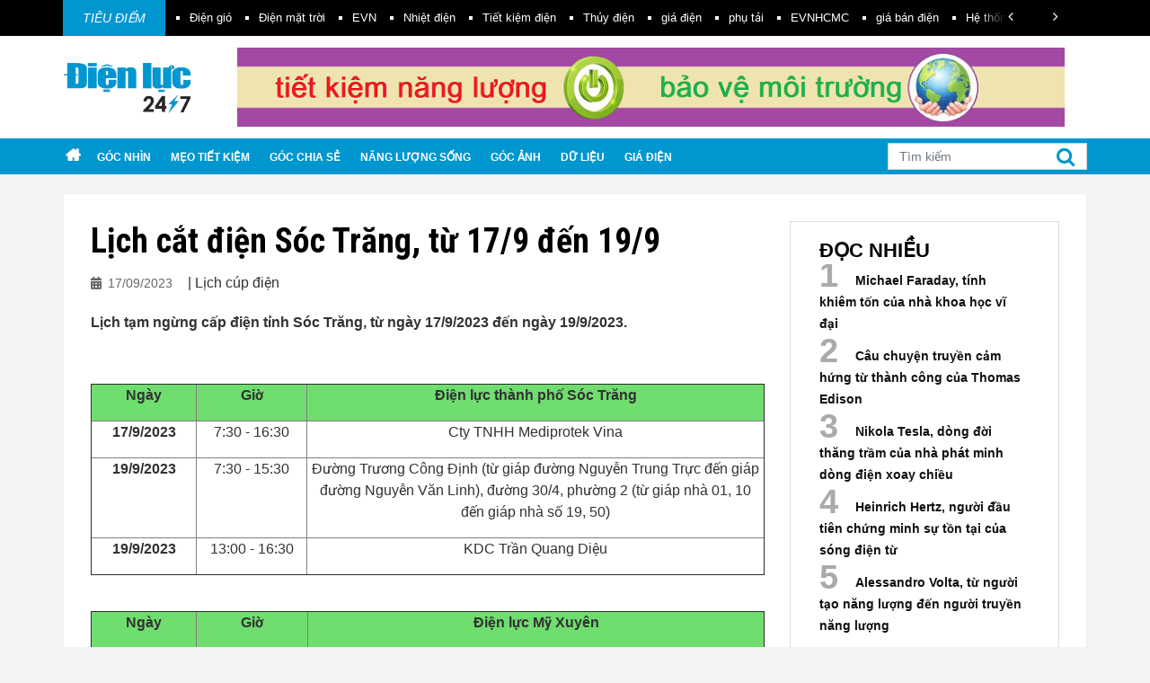

--- FILE ---
content_type: text/html; charset=utf-8
request_url: https://dienluc247.com/lich-cat-dien-soc-trang-tu-248-den-308-29449.html
body_size: 46517
content:
<!DOCTYPE html>
<html lang="vi" xmlns="http://www.w3.org/1999/xhtml">
<head>
    <meta charset="utf-8" />
    <meta name="viewport" content="width=device-width, initial-scale=1.0, maximum-scale=1.0, user-scalable=no">
    <title>Lịch cắt điện Sóc Trăng, từ 17/9 đến 19/9</title>
    <meta name="copyright" content="dienluc247.com" />
    <meta name="author" content="dienluc247.com" />
    <meta name="googlebot" content="noarchive, index, follow" />
    <meta name="language" content="vi-VN" />
    <meta http-equiv="Content-Type" content="text/html; charset=utf-8" />
    <link rel="dns-prefetch" href="https://fonts.googleapis.com">
    <link rel="dns-prefetch" href="https://googleads.g.doubleclick.net">
    <link rel="dns-prefetch" href="https://www.googletagservices.com">
    <link rel="dns-prefetch" href="https://www.google-analytics.com">
    <link rel="dns-prefetch" href="https://www.googletagmanager.com">
    <link rel="dns-prefetch" href="https://maxcare.edu.vn">
    <link rel="dns-prefetch" href="https://wwww.facebook.com">
    <link rel="dns-prefetch" href="https://www.youtube.com">
    <link rel="preconnect" href="https://fonts.googleapis.com" crossorigin>
    <link rel="preconnect" href="https://adservice.google.com" crossorigin>
    <link rel="preconnect" href="https://googleads.g.doubleclick.net" crossorigin>
    <link rel="preconnect" href="https://www.googletagservices.com" crossorigin>
    <link rel="preconnect" href="https://www.googletagmanager.com" crossorigin>
    <link rel="preconnect" href="https://www.google-analytics.com">
    <link rel="preconnect" href="https://tpc.googlesyndication.com" crossorigin>
    <link rel="preconnect" href="https://pagead2.googlesyndication.com" crossorigin>
    <link rel="preconnect" href="https://wwww.facebook.com" crossorigin>
    <link rel="preconnect" href="https://connect.facebook.net" crossorigin>
    <link rel="preconnect" href="https://www.youtube.com" crossorigin>
    <link rel="preconnect" href="https://maxcare.edu.vn" crossorigin>
    
    <link rel="stylesheet preload  prefetch" as="style" href="https://fonts.googleapis.com/css2?family=Roboto+Condensed:wght@400;700&family=Roboto:wght@400;700&display=swap" crossOrigin="anonymous">
    
    
                    <meta property='og:type' content='article' />
                    <meta name='description' content='Lịch tạm ngừng cấp điện tỉnh Sóc Trăng, từ ngày 17/9/2023 đến ngày 19/9/2023.' />
                    
                    <meta property='fb:app_id' content='456674211772824'>
                    <meta property='og:site_name' content='dienluc247.com'>
                    <meta property='og:title' content='Lịch cắt điện Sóc Trăng, từ 17/9 đến 19/9' />
                    <meta property='og:description' content='Lịch tạm ngừng cấp điện tỉnh Sóc Trăng, từ ngày 17/9/2023 đến ngày 19/9/2023.' />
                    <meta property='og:url' content='https://dienluc247.com/lich-cat-dien-soc-trang-tu-248-den-308-29449.html' />
                    <meta property='og:image' content='https://static.dienluc247.com/images/EVN Tcty/Cung cap dien 6475.jpg' />
                    <link rel='canonical' href='https://dienluc247.com/lich-cat-dien-soc-trang-tu-248-den-308-29449.html' /> <meta property='keywords' content='Lịch cắt điện, Lịch cúp điện, lịch tạm ngừng cấp điện, Sóc Trăng, Điện lực thành phố Sóc Trăng, Điện lực Mỹ Xuyên, Điện lực Cù Lao Dung, Điện lực thị xã Vĩnh Châu, Điện lực Kế Sách, Điện lực Long Phú, Điện lực Ngã Năm, Điện lực Châu Thành, Điện lực Trần Đề, điện lực 247, tin điện lực' />

    <link rel="stylesheet preload" as="style" href="/Content/css?v=JKc92JEh7ggzi3zsuMC5UmSk3wBcEWHGJEjfEup2nmg1" />

    <link rel="stylesheet preload" as="style" media="screen and (max-width: 767px)" href="/Content/smallscreen?v=EsCb0cmijaX8qs_eXw92CHc2uoDJrblz3LdE_qIusXw1" />

    <script src="/bundles/modernizr?v=inCVuEFe6J4Q07A0AcRsbJic_UE5MwpRMNGcOtk94TE1"></script>

    
    <link href="/Content/article?v=rFgqv6GGyIBBVNnnqYjFTN9YGpV4lRQQQ8K0VaM3Tlg1" rel="stylesheet"/>

    <link media="screen and (max-width: 1200px)" href="/Content/articlesmallscreen1200?v=0GkTc8UTcf0jB1YVsMAZYBnGo2U35BzUlMdwRbaZi2I1" rel="stylesheet preload" as="style" />

    <link media="screen and (max-width: 767px)" href="/Content/articlesmallscreen?v=D9gS3_LsYY9vXcAzOKWNcESKbVs9pS0hjadxSx8YZkM1" rel="stylesheet preload" as="style" />

    <link href="//static.dienluc247.com/css/article.css" rel="stylesheet preload" as="style" crossOrigin="anonymous" />
    <script type="application/ld+json">
        {
        "@context": "https://schema.org",
        "@type": "NewsArticle",
        "mainEntityOfPage": {
        "@type": "WebPage",
        "@id": "https://google.com/article"
        },
        "headline": "Lịch cắt điện Sóc Trăng, từ 17/9 đến 19/9",
        "image": [
        "https://static.dienluc247.com/images/EVN Tcty/Cung cap dien 6475.jpg"
        ],
        "datePublished": "2023-09-17T03:20:00+07:00",
        "dateModified": "2026-01-15T12:51:53+07:00",
        "author": {
        "@type": "Person",
        "name": "Điện lực 247",
        "url": "https://dienluc247.com"
        },
        "publisher": {
        "@type": "Organization",
        "name": "Google",
        "logo": {
        "@type": "ImageObject",
        "url": "https://dienluc247.com/images/logo-dienluc247.jpg"
        }
        }
        }
    </script>


    <!-- Global site tag (gtag.js) - Google Analytics -->
    <script async defer src="https://www.googletagmanager.com/gtag/js?id=UA-140088022-1"></script>
    <!-- Google Tag Manager -->
    <script>
        window.dataLayer = window.dataLayer || [];
        function gtag() { dataLayer.push(arguments); }
        gtag('js', new Date());

        gtag('config', 'UA-140088022-1');
	gtag('config', 'G-7MVKMNHBJB');
    </script>
</head>
<body>
    <div id="fb-root"></div>
    <script async defer crossorigin="anonymous" src="https://connect.facebook.net/vi_VN/sdk.js#xfbml=1&version=v3.3&appId=456674211772824&autoLogAppEvents=1"></script>
    <div class="page">
        <!--PANEL-->
        <!--END PANEL-->
        <div class="preloader loaded">
            <div class="cssload-container">
                <div class="cssload-speeding-wheel"></div>
            </div>
        </div>
        <!-- Page Header-->
        <header class="page-header">
            <!-- Top bar -->
            <div class="top-bar td">
                <div class="container">
                    <div class="label-td">Tiêu điểm</div>
                    <div class="slide-td">
                        <div class="swiper-container">
                            <ul class="swiper-wrapper">
                                    <li class="swiper-slide"><a href="/tags/dien-gio">Điện gi&#243;</a></li>
                                    <li class="swiper-slide"><a href="/tags/dien-mat-troi">Điện mặt trời</a></li>
                                    <li class="swiper-slide"><a href="/tags/evn">EVN</a></li>
                                    <li class="swiper-slide"><a href="/tags/nhiet-dien">Nhiệt điện</a></li>
                                    <li class="swiper-slide"><a href="/tags/tiet-kiem-dien">Tiết kiệm điện</a></li>
                                    <li class="swiper-slide"><a href="/tags/thuy-dien">Thủy điện</a></li>
                                    <li class="swiper-slide"><a href="/tags/gia-dien">gi&#225; điện</a></li>
                                    <li class="swiper-slide"><a href="/tags/phu-tai">phụ tải</a></li>
                                    <li class="swiper-slide"><a href="/tags/evnhcmc">EVNHCMC</a></li>
                                    <li class="swiper-slide"><a href="/tags/gia-ban-dien">gi&#225; b&#225;n điện</a></li>
                                    <li class="swiper-slide"><a href="/tags/he-thong-dien">Hệ thống điện</a></li>
                                    <li class="swiper-slide"><a href="/tags/cong-suat">c&#244;ng suất</a></li>
                                    <li class="swiper-slide"><a href="/tags/truyen-tai">truyền tải</a></li>
                                    <li class="swiper-slide"><a href="/tags/nang-luong-tai-tao">Năng lượng t&#225;i tạo</a></li>
                                    <li class="swiper-slide"><a href="/tags/luoi-dien">Lưới điện</a></li>
                                    <li class="swiper-slide"><a href="/tags/phat-dien">Ph&#225;t điện</a></li>
                            </ul>
                        </div>
                        <div class="slide-td-nav">
                            <div class="slide-td-prev"></div>
                            <div class="slide-td-next"></div>
                        </div>
                    </div>
                </div>
            </div>
            <!-- RD Navbar-->
            <div class="rd-navbar-wrap">
                <nav class="rd-navbar rd-navbar-original" data-sm-device-layout="rd-navbar-fixed">
                    <div class="rd-navbar-inner container">
                        <!-- RD Navbar Panel-->
                        <div class="rd-navbar-panel">
                            <div class="rd-navbar-panel-canvas"></div>
                            <button class="rd-navbar-toggle toggle-original" data-rd-navbar-toggle=".rd-navbar-nav-wrap"><span></span></button>
                            <!-- RD Navbar Brand-->
                            <div class="rd-navbar-brand"><a class="brand-name" href="/"></a></div>
                        </div>
                        <!-- RD Navbar Nav-->
                        <div class="ad-banner-top">
                            
                            <a href="" title="Chúc mừng năm mới" target="_blank" class="ads900x90">
                            </a>
                            <img src="/images/pixel.gif" data-src="/images/ad/tiet-kiem-nang-luong.jpg" alt="Tiết kiệm năng lượng" class="ads900x90" />
                        </div>
                    </div>
                    <div class="rd-navbar-outer">
                        <div class="rd-navbar-inner container">
                            <div class="rd-navbar-subpanel">
                                <div class="rd-navbar-nav-wrap toggle-original-elements">
                                    <!-- RD Navbar Nav -->
                                    <ul class="rd-navbar-nav" id="main-navbar">
                                        <li>
                                            <a href="/" class="home"></a>
                                        </li>
                                        <li><a href='/goc-nhin'  >Góc nhìn</a></li><li><a href='/meo-tiet-kiem'  >Mẹo tiết kiệm</a></li><li><a href='/goc-chia-se'  >Góc chia sẻ</a></li><li><a href='/nang-luong-song'  >Năng lượng sống</a></li><li><a href='/goc-anh'  >Góc ảnh</a></li><li><a href='/du-lieu'  >Dữ liệu</a></li><li><a href='/gia-dien'  >Giá điện</a></li>
                                    </ul>
                                    <!-- END RD Navbar Nav -->
                                </div>

                                <!-- RD Navbar Search Toggle -->
                                <div class="rd-navbar-search-wrap">
                                    <button class="rd-navbar-search-toggle" data-rd-navbar-toggle=".rd-navbar-search">
                                        <span></span>
                                    </button>
                                    <div class="rd-navbar-search">
                                        <form action="/search" method="post">
                                            <div class="form-group">
                                                <input id="rd-navbar-search-input" name="q" type="text" class="form-control"
                                                       placeholder="Tìm kiếm">
                                            </div>
                                            <button type="submit" class="material-icons-search"></button>
                                        </form>
                                    </div>
                                </div>
                                <!-- END RD Navbar Search Toggle -->
                            </div>
                        </div>
                    </div>
                </nav>
            </div>
        </header>
        

<section>
    <div class="container">
        <div class="ar-wrapper">
            <div class="col-l">
                <div class="artico-content">
                    <h1>Lịch cắt điện S&#243;c Trăng, từ 17/9 đến 19/9</h1>
                    <div style="display: block; overflow: hidden; margin-top: 10px;">
                        <div class="pull-left">
                            <span class="sm-date"> 17/09/2023</span>
                            | <span class=""> Lịch c&#250;p điện</span>
                        </div>
                        <div class="fb-like pull-right" data-href="https://dienluc247.com/lich-cat-dien-soc-trang-tu-248-den-308-29449.html" data-width="" data-layout="button_count" data-action="like" data-size="small" data-show-faces="false" data-share="true"></div>
                    </div>
                    <div class="ar-description">
                        Lịch tạm ngừng cấp điện tỉnh S&#243;c Trăng, từ ng&#224;y 17/9/2023 đến ng&#224;y 19/9/2023.
                    </div>
                    <div class="article-body">
                        <p>&nbsp;</p>
<table border="1" cellspacing="0" cellpadding="0">
<tbody>
<tr>
<td style="background-color: #6fde6f;" valign="top" width="120">
<p align="center"><strong>Ng&agrave;y</strong></p>
</td>
<td style="background-color: #6fde6f;" valign="top" width="128">
<p align="center"><strong>Giờ</strong></p>
</td>
<td style="background-color: #6fde6f;" valign="top" width="532">
<p align="center"><strong>Điện lực</strong> <strong>th&agrave;nh phố S&oacute;c Trăng </strong></p>
</td>
</tr>
<tr>
<td valign="top" width="120">
<p align="center"><strong>17/9/2023</strong></p>
</td>
<td valign="top" width="128">
<p align="center">7:30 - 16:30</p>
</td>
<td valign="top" width="532">
<p align="center">Cty TNHH Mediprotek Vina</p>
</td>
</tr>
<tr>
<td valign="top" width="120">
<p align="center"><strong>19/9/2023</strong></p>
</td>
<td valign="top" width="128">
<p align="center">7:30 - 15:30</p>
</td>
<td valign="top" width="532">
<p align="center">Đường Trương C&ocirc;ng Định (từ gi&aacute;p đường Nguyễn Trung Trực đến gi&aacute;p đường Nguyễn Văn Linh), đường 30/4, phường 2 (từ gi&aacute;p nh&agrave; 01, 10 đến gi&aacute;p nh&agrave; số 19, 50)</p>
</td>
</tr>
<tr>
<td valign="top" width="120">
<p align="center"><strong>19/9/2023</strong></p>
</td>
<td valign="top" width="128">
<p align="center">13:00 - 16:30</p>
</td>
<td valign="top" width="532">
<p align="center">KDC Trần Quang Diệu</p>
</td>
</tr>
</tbody>
</table>
<p><strong>&nbsp;</strong></p>
<table border="1" cellspacing="0" cellpadding="0">
<tbody>
<tr>
<td style="background-color: #6fde6f;" valign="top" width="120">
<p align="center"><strong>Ng&agrave;y</strong></p>
</td>
<td style="background-color: #6fde6f;" valign="top" width="128">
<p align="center"><strong>Giờ</strong></p>
</td>
<td style="background-color: #6fde6f;" valign="top" width="532">
<p align="center"><strong>Điện lực Mỹ Xuy&ecirc;n </strong></p>
</td>
</tr>
<tr>
<td valign="top" width="120">
<p align="center"><strong>17/9/2023</strong></p>
</td>
<td valign="top" width="128">
<p align="center">8:00 - 16:30</p>
</td>
<td valign="top" width="532">
<p align="center">Một phần ấp Long H&ograve;a, x&atilde; Gia H&ograve;a 1; Một phần ấp Dương Kiển, H&ograve;a Ph&uacute;, H&ograve;a Nhờ A, x&atilde; H&ograve;a T&uacute; 2</p>
</td>
</tr>
<tr>
<td valign="top" width="120">
<p align="center"><strong>17/9/2023</strong></p>
</td>
<td valign="top" width="128">
<p align="center">8:00 - 17:30</p>
</td>
<td valign="top" width="532">
<p align="center">Một phần ấp Ph&uacute; Hưng, x&atilde; Thạnh Ph&uacute;</p>
</td>
</tr>
<tr>
<td valign="top" width="120">
<p align="center"><strong>18/9/2023</strong></p>
</td>
<td valign="top" width="128">
<p align="center">8:00 - 16:30</p>
</td>
<td valign="top" width="532">
<p align="center">Một phần ấp Dương Kiển, H&ograve;a Nhờ A, x&atilde; H&ograve;a T&uacute; 2; Một phần ấp H&ograve;a Đặng, H&ograve;a Lời, x&atilde; Ngọc Đ&ocirc;ng</p>
</td>
</tr>
<tr>
<td valign="top" width="120">
<p align="center"><strong>19/9/2023</strong></p>
</td>
<td valign="top" width="128">
<p align="center">8:00 - 15:30</p>
</td>
<td valign="top" width="532">
<p align="center">Một phần ấp Thạnh Lợi, TT Mỹ Xuy&ecirc;n</p>
</td>
</tr>
<tr>
<td valign="top" width="120">
<p align="center"><strong>19/9/2023</strong></p>
</td>
<td valign="top" width="128">
<p align="center">8:00 - 16:30</p>
</td>
<td valign="top" width="532">
<p align="center">Một phần ấp T&acirc;n H&ograve;a, An H&ograve;a, x&atilde; Gia H&ograve;a 2; Một phần ấp H&ograve;a Ph&uacute;, x&atilde; H&ograve;a T&uacute; 2</p>
</td>
</tr>
<tr>
<td valign="top" width="120">
<p align="center"><strong>19/9/2023</strong></p>
</td>
<td valign="top" width="128">
<p align="center">8:00 - 17:30</p>
</td>
<td valign="top" width="532">
<p align="center">Một phần ấp Tam H&ograve;a, Long H&ograve;a, x&atilde; Gia H&ograve;a 1; Một phần ấp H&ograve;a Phu&ocirc;ng, x&atilde; H&ograve;a T&uacute; 1</p>
</td>
</tr>
</tbody>
</table>
<p><strong>&nbsp;</strong></p>
<table border="1" cellspacing="0" cellpadding="0">
<tbody>
<tr>
<td style="background-color: #6fde6f;" valign="top" width="120">
<p align="center"><strong>Ng&agrave;y</strong></p>
</td>
<td style="background-color: #6fde6f;" valign="top" width="128">
<p align="center"><strong>Giờ</strong></p>
</td>
<td style="background-color: #6fde6f;" valign="top" width="532">
<p align="center"><strong>Điện lực Mỹ T&uacute;</strong></p>
</td>
</tr>
<tr>
<td valign="top" width="120">
<p align="center"><strong>18/9/2023</strong></p>
</td>
<td valign="top" width="128">
<p align="center">8:00 - 16:30</p>
</td>
<td valign="top" width="532">
<p align="center">Một phần ấp Phước Thới B, Phước Trường A, x&atilde; Mỹ Phước, huyện Mỹ T&uacute;</p>
</td>
</tr>
<tr>
<td valign="top" width="120">
<p align="center"><strong>19/9/2023</strong></p>
</td>
<td valign="top" width="128">
<p align="center">8:00 - 16:30</p>
</td>
<td valign="top" width="532">
<p align="center">Một phần ấp Xẻo Gừa, X&oacute;m Lớn, x&atilde; Mỹ Hương, huyện Mỹ T&uacute;</p>
</td>
</tr>
</tbody>
</table>
<p><strong>&nbsp;</strong></p>
<table border="1" cellspacing="0" cellpadding="0">
<tbody>
<tr>
<td style="background-color: #6fde6f;" valign="top" width="120">
<p align="center"><strong>Ng&agrave;y</strong></p>
</td>
<td style="background-color: #6fde6f;" valign="top" width="128">
<p align="center"><strong>Giờ</strong></p>
</td>
<td style="background-color: #6fde6f;" valign="top" width="532">
<p align="center"><strong>Điện lực C&ugrave; Lao Dung</strong></p>
</td>
</tr>
<tr>
<td valign="top" width="120">
<p align="center"><strong>19/9/2023</strong></p>
</td>
<td valign="top" width="128">
<p align="center">7:30 - 16:00</p>
</td>
<td valign="top" width="532">
<p align="center">Một phần ấp V&agrave;m Hồ, x&atilde; An Thạnh Nam; ấp An Nghiệp, x&atilde; An Thạnh 3, huyện C&ugrave; Lao Dung</p>
</td>
</tr>
<tr>
<td valign="top" width="120">
<p align="center"><strong>19/9/2023</strong></p>
</td>
<td valign="top" width="128">
<p align="center">7:30 - 18:00</p>
</td>
<td valign="top" width="532">
<p align="center">To&agrave;n bộ x&atilde; Đại &Acirc;n 1 (trừ một phần ấp Văn s&aacute;u)</p>
</td>
</tr>
<tr>
<td valign="top" width="120">
<p align="center"><strong>19/9/2023</strong></p>
</td>
<td valign="top" width="128">
<p align="center">8:00 - 14:30</p>
</td>
<td valign="top" width="532">
<p align="center">Một phần ấp B&igrave;nh Du, x&atilde; An Thạnh 2, huyện C&ugrave; Lao Dung</p>
</td>
</tr>
<tr>
<td valign="top" width="120">
<p align="center"><strong>19/9/2023</strong></p>
</td>
<td valign="top" width="128">
<p align="center">9:00 - 15:30</p>
</td>
<td valign="top" width="532">
<p align="center">Một phần ấp An Trung, x&atilde; An Thạnh 1, huyện C&ugrave; Lao Dung</p>
</td>
</tr>
</tbody>
</table>
<p><strong>&nbsp;</strong></p>
<table border="1" cellspacing="0" cellpadding="0">
<tbody>
<tr>
<td style="background-color: #6fde6f;" valign="top" width="120">
<p align="center"><strong>Ng&agrave;y</strong></p>
</td>
<td style="background-color: #6fde6f;" valign="top" width="128">
<p align="center"><strong>Giờ</strong></p>
</td>
<td style="background-color: #6fde6f;" valign="top" width="532">
<p align="center"><strong>Điện lực &nbsp;thị x&atilde; Vĩnh Ch&acirc;u</strong></p>
</td>
</tr>
<tr>
<td valign="top" width="120">
<p align="center"><strong>18/9/2023</strong></p>
</td>
<td valign="top" width="128">
<p align="center">8:00 - 17:00</p>
</td>
<td valign="top" width="532">
<p align="center">Một phần kh&oacute;m L&ecirc; Văn Tư, phường Kh&aacute;nh H&ograve;a; Một phần ấp Lai H&ograve;a, Lai H&ograve;a A, Prey Chop, x&atilde; Lai H&ograve;a, TX Vĩnh Ch&acirc;u</p>
</td>
</tr>
<tr>
<td valign="top" width="120">
<p align="center"><strong>19/9/2023</strong></p>
</td>
<td valign="top" width="128">
<p align="center">8:00 - 16:00</p>
</td>
<td valign="top" width="532">
<p align="center">Một phần ấp T&acirc;n H&ograve;a, T&acirc;n Tr&agrave;, Tr&agrave; V&ocirc;n B, Năm Căn, Điền Giữa, x&atilde; Vĩnh T&acirc;n; Một phần ấp Năm Căn, Xẻo Su, x&atilde; Lai H&ograve;a; Một phần ấp Mỹ Thanh, x&atilde; Vĩnh Hải, TX Vĩnh Ch&acirc;u</p>
</td>
</tr>
<tr>
<td valign="top" width="120">
<p align="center"><strong>19/9/2023</strong></p>
</td>
<td valign="top" width="128">
<p align="center">8:00 - 16:30</p>
</td>
<td valign="top" width="532">
<p align="center">Một phần ấp T&acirc;n Thời, x&atilde; Lạc H&ograve;a, TX Vĩnh Ch&acirc;u</p>
</td>
</tr>
<tr>
<td valign="top" width="120">
<p align="center"><strong>19/9/2023</strong></p>
</td>
<td valign="top" width="128">
<p align="center">8:00 - 17:00</p>
</td>
<td valign="top" width="532">
<p align="center">Một phần kh&oacute;m 4, kh&oacute;m 5, kh&oacute;m 6, phường 1; Một phần kh&oacute;m Biển Tr&ecirc;n, Biển Tr&ecirc;n A, phường Vĩnh Phước; Một phần kh&oacute;m C&agrave; Lăng A, C&agrave; Lăng A Biển, phường 2, TX Vĩnh Ch&acirc;u</p>
</td>
</tr>
</tbody>
</table>
<p><strong>&nbsp;</strong></p>
<table border="1" cellspacing="0" cellpadding="0">
<tbody>
<tr>
<td style="background-color: #6fde6f;" valign="top" width="120">
<p align="center"><strong>Ng&agrave;y</strong></p>
</td>
<td style="background-color: #6fde6f;" valign="top" width="128">
<p align="center"><strong>Giờ</strong></p>
</td>
<td style="background-color: #6fde6f;" valign="top" width="532">
<p align="center"><strong>Điện lực Kế S&aacute;ch</strong></p>
</td>
</tr>
<tr>
<td valign="top" width="120">
<p align="center"><strong>18/9/2023</strong></p>
</td>
<td valign="top" width="128">
<p align="center">8:00 - 16:30</p>
</td>
<td valign="top" width="532">
<p align="center">Một phần ấp An Th&agrave;nh, TT Kế S&aacute;ch</p>
</td>
</tr>
<tr>
<td valign="top" width="120">
<p align="center"><strong>19/9/2023</strong></p>
</td>
<td valign="top" width="128">
<p align="center">8:00 - 12:30</p>
</td>
<td valign="top" width="532">
<p align="center">X&atilde; An Mỹ (trừ ấp Trường Lộc); Ấp An Th&agrave;nh, An Ninh 2, An Ninh 1, TT Kế S&aacute;ch; Một phần ấp An Ph&uacute; Đ&ocirc;ng, x&atilde; Nhơn Mỹ</p>
</td>
</tr>
<tr>
<td valign="top" width="120">
<p align="center"><strong>19/9/2023</strong></p>
</td>
<td valign="top" width="128">
<p align="center">8:00 - 16:30</p>
</td>
<td valign="top" width="532">
<p align="center">Một phần ấp An Th&agrave;nh, An Ninh 1, An Ninh 2, TT Kế S&aacute;ch</p>
</td>
</tr>
</tbody>
</table>
<p><strong>&nbsp;</strong></p>
<table border="1" cellspacing="0" cellpadding="0">
<tbody>
<tr>
<td style="background-color: #6fde6f;" valign="top" width="120">
<p align="center"><strong>Ng&agrave;y</strong></p>
</td>
<td style="background-color: #6fde6f;" valign="top" width="128">
<p align="center"><strong>Giờ</strong></p>
</td>
<td style="background-color: #6fde6f;" valign="top" width="532">
<p align="center"><strong>Điện lực Long Ph&uacute;</strong></p>
</td>
</tr>
<tr>
<td valign="top" width="120">
<p align="center"><strong>17/9/2023</strong></p>
</td>
<td valign="top" width="128">
<p align="center">8:00 - 15:30</p>
</td>
<td valign="top" width="532">
<p align="center">Ấp 3, 4, 5 TT Long Ph&uacute;, huyện Long Ph&uacute;</p>
</td>
</tr>
<tr>
<td valign="top" width="120">
<p align="center"><strong>19/9/2023</strong></p>
</td>
<td valign="top" width="128">
<p align="center">8:00 - 15:00</p>
</td>
<td valign="top" width="532">
<p align="center">Một phần ấp Thạnh Đức, x&atilde; Long Đức, huyện Long Ph&uacute;</p>
</td>
</tr>
<tr>
<td valign="top" width="120">
<p align="center"><strong>19/9/2023</strong></p>
</td>
<td valign="top" width="128">
<p align="center">8:00 - 16:00</p>
</td>
<td valign="top" width="532">
<p align="center">Một phần ấp C&aacute;i Đường, x&atilde; T&acirc;n Thạnh, huyện Long Ph&uacute;</p>
</td>
</tr>
</tbody>
</table>
<p><strong>&nbsp;</strong></p>
<table border="1" cellspacing="0" cellpadding="0">
<tbody>
<tr>
<td style="background-color: #6fde6f;" valign="top" width="120">
<p align="center"><strong>Ng&agrave;y</strong></p>
</td>
<td style="background-color: #6fde6f;" valign="top" width="128">
<p align="center"><strong>Giờ</strong></p>
</td>
<td style="background-color: #6fde6f;" valign="top" width="532">
<p align="center"><strong>Điện lực Ng&atilde; Năm </strong></p>
</td>
</tr>
<tr>
<td valign="top" width="120">
<p align="center"><strong>18/9/2023</strong></p>
</td>
<td valign="top" width="128">
<p align="center">7:30 - 14:00</p>
</td>
<td valign="top" width="532">
<p align="center">Một phần ấp Long H&ograve;a, x&atilde; T&acirc;n Long</p>
</td>
</tr>
</tbody>
</table>
<p><strong>&nbsp;</strong></p>
<table border="1" cellspacing="0" cellpadding="0">
<tbody>
<tr>
<td style="background-color: #6fde6f;" valign="top" width="120">
<p align="center"><strong>Ng&agrave;y</strong></p>
</td>
<td style="background-color: #6fde6f;" valign="top" width="128">
<p align="center"><strong>Giờ</strong></p>
</td>
<td style="background-color: #6fde6f;" valign="top" width="532">
<p align="center"><strong>Điện lực Ch&acirc;u Th&agrave;nh</strong></p>
</td>
</tr>
<tr>
<td valign="top" width="120">
<p align="center"><strong>19/9/2023</strong></p>
</td>
<td valign="top" width="128">
<p align="center">7:30 - 12:30</p>
</td>
<td valign="top" width="532">
<p align="center">Một phần ấp Tr&agrave; Qu&yacute;t A, TT Ch&acirc;u Th&agrave;nh, huyện Ch&acirc;u Th&agrave;nh</p>
</td>
</tr>
</tbody>
</table>
<p><strong>&nbsp;</strong></p>
<table border="1" cellspacing="0" cellpadding="0">
<tbody>
<tr>
<td style="background-color: #6fde6f;" valign="top" width="120">
<p align="center"><strong>Ng&agrave;y</strong></p>
</td>
<td style="background-color: #6fde6f;" valign="top" width="128">
<p align="center"><strong>Giờ</strong></p>
</td>
<td style="background-color: #6fde6f;" valign="top" width="532">
<p align="center"><strong>Điện lực Trần Đề</strong></p>
</td>
</tr>
<tr>
<td valign="top" width="120">
<p align="center"><strong>19/9/2023</strong></p>
</td>
<td valign="top" width="128">
<p align="center">7:30 - 8:00</p>
</td>
<td valign="top" width="532">
<p align="center">Một phần x&atilde; Lịch Hội Thượng; một phần x&atilde; Li&ecirc;u T&uacute;, huyện Trần Đề</p>
</td>
</tr>
<tr>
<td valign="top" width="120">
<p align="center"><strong>19/9/2023</strong></p>
</td>
<td valign="top" width="128">
<p align="center">8:00 - 15:30</p>
</td>
<td valign="top" width="532">
<p align="center">Một phần ấp Thạnh Lợi, TT Mỹ Xuy&ecirc;n, huyện Mỹ Xuy&ecirc;n. Ấp H&agrave; B&ocirc;, Chắc Tưng, x&atilde; T&agrave;i Văn, huyện Trần Đề</p>
</td>
</tr>
<tr>
<td valign="top" width="120">
<p align="center"><strong>19/9/2023</strong></p>
</td>
<td valign="top" width="128">
<p align="center">8:00 - 17:00</p>
</td>
<td valign="top" width="532">
<p align="center">Một phần ấp Nam Ch&aacute;nh, x&atilde; Lịch Hội Thượng; một phần ấp Mỏ &Oacute;, x&atilde; Trung B&igrave;nh, huyện Trần Đề</p>
</td>
</tr>
<tr>
<td valign="top" width="120">
<p align="center"><strong>19/9/2023</strong></p>
</td>
<td valign="top" width="128">
<p align="center">8:00 - 17:30</p>
</td>
<td valign="top" width="532">
<p align="center">Một phần ấp Hội Trung, TT Lịch Hội Thượng; ấp Nh&agrave; Thờ, ấp Chợ, x&atilde; Trung B&igrave;nh, huyện Trần Đề</p>
</td>
</tr>
<tr>
<td valign="top" width="120">
<p align="center"><strong>19/9/2023</strong></p>
</td>
<td valign="top" width="128">
<p align="center">16:30 - 17:00</p>
</td>
<td valign="top" width="532">
<p align="center">Một phần x&atilde; Lịch Hội Thượng; một phần x&atilde; Li&ecirc;u T&uacute;, huyện Trần Đề</p>
</td>
</tr>
</tbody>
</table>
<p><strong>&nbsp;</strong></p>
                    </div>
                    <div style="padding-top: 10px; padding-bottom: 10px;">
                        <p style="text-align: right;">(Nguồn: cskh.evnspc.vn)</p>
                    </div>
                    <div class="clearfix"></div>
                </div>
                <div class="tags">
                    <ul>
                        <li class="label">
                            Tags:
                        </li>
                            <li>
                                <a href="/tags/lich-cat-dien" target="_blank">Lịch cắt điện</a>
                            </li>
                            <li>
                                <a href="/tags/lich-cup-dien" target="_blank">Lịch c&#250;p điện</a>
                            </li>
                            <li>
                                <a href="/tags/lich-tam-ngung-cap-dien" target="_blank">lịch tạm ngừng cấp điện</a>
                            </li>
                            <li>
                                <a href="/tags/soc-trang" target="_blank">S&#243;c Trăng</a>
                            </li>
                            <li>
                                <a href="/tags/dien-luc-thanh-pho-soc-trang" target="_blank">Điện lực th&#224;nh phố S&#243;c Trăng</a>
                            </li>
                            <li>
                                <a href="/tags/dien-luc-my-xuyen" target="_blank">Điện lực Mỹ Xuy&#234;n</a>
                            </li>
                            <li>
                                <a href="/tags/dien-luc-cu-lao-dung" target="_blank">Điện lực C&#249; Lao Dung</a>
                            </li>
                            <li>
                                <a href="/tags/dien-luc-thi-xa-vinh-chau" target="_blank">Điện lực thị x&#227; Vĩnh Ch&#226;u</a>
                            </li>
                            <li>
                                <a href="/tags/dien-luc-ke-sach" target="_blank">Điện lực Kế S&#225;ch</a>
                            </li>
                            <li>
                                <a href="/tags/dien-luc-long-phu" target="_blank">Điện lực Long Ph&#250;</a>
                            </li>
                            <li>
                                <a href="/tags/dien-luc-nga-nam" target="_blank">Điện lực Ng&#227; Năm</a>
                            </li>
                            <li>
                                <a href="/tags/dien-luc-chau-thanh" target="_blank">Điện lực Ch&#226;u Th&#224;nh</a>
                            </li>
                            <li>
                                <a href="/tags/dien-luc-tran-de" target="_blank">Điện lực Trần Đề</a>
                            </li>
                    </ul>
                </div>
                <div class="ref-link">
                    <a target="_blank" rel="nofollow"></a>
                </div>
                <div class="share">
                    <div class="label">
                        Chia sẻ bài viết:
                    </div>
                    <ul>
                        <li>
                            <a href="https://www.facebook.com/sharer/sharer.php?u=https://dienluc247.com/lich-cat-dien-soc-trang-tu-248-den-308-29449.html" class="facebook" target="_blank">Facebook</a>
                        </li>
                    </ul>
                </div>
                    <div class="artico-related">
                        <h3>Tin liên quan</h3>
                        <div class="artico-related-wrapper">
                                <div class="artico-item">
                                    <a href="https://dienluc247.com/lich-cat-dien-tinh-tien-giang-27180.html ">
                                        <img src="https://static.dienluc247.com/images/EVN Tcty/Ben Tre 5644.jpg?w=720&amp;h=450&amp;crop=1" class="img-responsive" />
                                    </a>
                                    <div class="caption">
                                        <h2 class="title-dl">
                                            <a href="https://dienluc247.com/lich-cat-dien-tinh-tien-giang-27180.html">Lịch cắt điện tỉnh Tiền Giang, từ 18/7 đến 20/7</a>
                                        </h2>
                                        <div class="cate-date">
                                            <span class="sm-date"> 18/07/2024</span>
                                        </div>
                                    </div>
                                </div>
                                <div class="artico-item">
                                    <a href="https://dienluc247.com/lich-cat-dien-tp-can-tho-27168.html ">
                                        <img src="https://static.dienluc247.com/images/EVN Tcty/Can Tho 8010.jpg?w=720&amp;h=450&amp;crop=1" class="img-responsive" />
                                    </a>
                                    <div class="caption">
                                        <h2 class="title-dl">
                                            <a href="https://dienluc247.com/lich-cat-dien-tp-can-tho-27168.html">Lịch cắt điện TP Cần Thơ, từ 18/7 đến 20/7</a>
                                        </h2>
                                        <div class="cate-date">
                                            <span class="sm-date"> 18/07/2024</span>
                                        </div>
                                    </div>
                                </div>
                                <div class="artico-item">
                                    <a href="https://dienluc247.com/lich-cat-dien-tinh-tay-ninh-tu-306-den-67-28294.html ">
                                        <img src="https://static.dienluc247.com/images/EVN Tcty/Sua dien 6547.jpg?w=720&amp;h=450&amp;crop=1" class="img-responsive" />
                                    </a>
                                    <div class="caption">
                                        <h2 class="title-dl">
                                            <a href="https://dienluc247.com/lich-cat-dien-tinh-tay-ninh-tu-306-den-67-28294.html">Lịch cắt điện tỉnh T&#226;y Ninh, từ 15/7 đến 17/7</a>
                                        </h2>
                                        <div class="cate-date">
                                            <span class="sm-date"> 15/07/2024</span>
                                        </div>
                                    </div>
                                </div>
                                <div class="artico-item">
                                    <a href="https://dienluc247.com/lich-cat-dien-ba-ria-vung-tau-tu-2010-den-2610-30683.html ">
                                        <img src="https://static.dienluc247.com/images/EVN Tcty/Sua dien 3420.jpg?w=720&amp;h=450&amp;crop=1" class="img-responsive" />
                                    </a>
                                    <div class="caption">
                                        <h2 class="title-dl">
                                            <a href="https://dienluc247.com/lich-cat-dien-ba-ria-vung-tau-tu-2010-den-2610-30683.html">Lịch cắt điện tỉnh B&#224; Rịa - Vũng T&#224;u, từ 15/7 đến 17/7</a>
                                        </h2>
                                        <div class="cate-date">
                                            <span class="sm-date"> 15/07/2024</span>
                                        </div>
                                    </div>
                                </div>
                                <div class="artico-item">
                                    <a href="https://dienluc247.com/lich-cat-dien-tinh-tien-giang-tu-117-den-137-35799.html ">
                                        <img src="https://static.dienluc247.com/images/EVN Tcty/Sua dien 0137.jpg?w=720&amp;h=450&amp;crop=1" class="img-responsive" />
                                    </a>
                                    <div class="caption">
                                        <h2 class="title-dl">
                                            <a href="https://dienluc247.com/lich-cat-dien-tinh-tien-giang-tu-117-den-137-35799.html">Lịch cắt điện tỉnh Tiền Giang, từ 11/7 đến 13/7</a>
                                        </h2>
                                        <div class="cate-date">
                                            <span class="sm-date"> 11/07/2024</span>
                                        </div>
                                    </div>
                                </div>
                                <div class="artico-item">
                                    <a href="https://dienluc247.com/lich-cat-dien-tp-can-tho-tu-117-den-137-35798.html ">
                                        <img src="https://static.dienluc247.com/images/EVN Tcty/Can Tho 5988.jpg?w=720&amp;h=450&amp;crop=1" class="img-responsive" />
                                    </a>
                                    <div class="caption">
                                        <h2 class="title-dl">
                                            <a href="https://dienluc247.com/lich-cat-dien-tp-can-tho-tu-117-den-137-35798.html">Lịch cắt điện TP Cần Thơ, từ 11/7 đến 13/7</a>
                                        </h2>
                                        <div class="cate-date">
                                            <span class="sm-date"> 11/07/2024</span>
                                        </div>
                                    </div>
                                </div>
                        </div>
                    </div>
            </div>
            <div class="col-300">
                <div class="most-popular">
    <h3>Đọc nhiều</h3>
    <ul>
            <li><a href="https://dienluc247.com/michael-faraday-tinh-khiem-ton-cua-nha-khoa-hoc-vi-dai-34476.html">Michael Faraday, t&#237;nh khi&#234;m tốn của nh&#224; khoa học vĩ đại</a></li>
            <li><a href="https://dienluc247.com/cau-chuyen-truyen-cam-hung-tu-thanh-cong-cua-thomas-edison-22800.html">C&#226;u chuyện truyền cảm hứng từ th&#224;nh c&#244;ng của Thomas Edison</a></li>
            <li><a href="https://dienluc247.com/dong-doi-thang-tram-cua-nha-phat-minh-dong-dien-xoay-chieu-28317.html">Nikola Tesla, d&#242;ng đời thăng trầm của nh&#224; ph&#225;t minh d&#242;ng điện xoay chiều</a></li>
            <li><a href="https://dienluc247.com/heinrich-hertz-nguoi-chung-minh-su-ton-tai-cua-song-dien-tu-34546.html">Heinrich Hertz, người đầu ti&#234;n chứng minh sự tồn tại của s&#243;ng điện từ</a></li>
            <li><a href="https://dienluc247.com/alessandro-volta-tu-nguoi-tao-ra-nang-luong-den-nguoi-truyen-nang-luong-34727.html">Alessandro Volta, từ người tạo năng lượng đến người truyền năng lượng</a></li>
    </ul>
</div>
                <div class="ad-300x250">
                    <img src="/images/demo/qc1.jpg" />
                    <img src="/images/demo/home/qc2.jpg" style="margin-top: 20px;" />
                </div>
                
<div class="ad-300x250">
    <a href="https://dienluc247.com/gia-dien" style="display: block; margin-top: 20px;">
        <img src="/images/pixel.gif" data-src="/images/ad/tra-cuu-gia-dien.jpg" alt="Tra cứu giá điện 2021" />
    </a>
    

    <a target="_blank" href="/infographic" style="display: block; margin-top: 20px;">
        
        <video width="300" height="250" loop autoplay muted>
            <source src="/media/infographic.mp4" type="video/mp4">
            Your browser does not support the video tag.
        </video>
    </a>

    
    
</div>

                

                <div class="calc-electric">
                    <img src="/images/calc-electric-price.jpg" />
                    <div class="calc-title">
                        <div class="floating">
                            <h2>Cách tính giá điện</h2>
                            <a target="_blank" rel="nofollow" href="https://evn.com.vn/c3/calc/Cong-cu-tinh-hoa-don-tien-dien-9-172.aspx" class="view-calc">Xem ngay</a>
                        </div>
                    </div>
                </div>
                
<div class="contact-el-wrapper">
    <div class="contact-el-title">
        <h3>Trung tâm  <br /> chăm sóc khách hàng</h3>
    </div>
    <div class="contact-el text-sky">
        <h4>
            TCT Điện lực Miền Bắc
        </h4>
        <div class="phone-el">1900 6769</div>
    </div>
    <div class="contact-el text-sky">
        <h4>
            TCT Điện lực Miền Trung
        </h4>
        <div class="phone-el">1900 1909</div>
    </div>
    <div class="contact-el text-sky">
        <h4>
            TCT Điện lực Miền Nam
        </h4>
        <div class="phone-el">1900 1006</div>
    </div>
    <div class="contact-el">
        <h4>
            TCT Điện lực Hà Nội
        </h4>
        <div class="phone-el">1900 1288</div>
    </div>
    <div class="contact-el">
        <h4>
            TCT Điện lực TP.HCM
        </h4>
        <div class="phone-el">1900 545454</div>
    </div>
</div>
            </div>
        </div>
    </div>
</section>

        <div class="clearfix"></div>
        <footer class="footer-corporate">
            <div class="footer-corporate__inner">
                <div class="rd-navbar-wrap">
                    <nav class="rd-navbar">
                        <div class="rd-navbar-outer">
                            <div class="rd-navbar-inner toggle-original-elements">
                                <div class="rd-navbar-subpanel">
                                    <div class="rd-navbar-nav-wrap toggle-original-elements">
                                        <!-- RD Navbar Nav -->
                                        <ul class="rd-navbar-nav">
                                            <li><a href='/goc-nhin'  >Góc nhìn</a></li><li><a href='/meo-tiet-kiem'  >Mẹo tiết kiệm</a></li><li><a href='/goc-chia-se'  >Góc chia sẻ</a></li><li><a href='/nang-luong-song'  >Năng lượng sống</a></li><li><a href='/goc-anh'  >Góc ảnh</a></li><li><a href='/du-lieu'  >Dữ liệu</a></li><li><a href='/gia-dien'  >Giá điện</a></li>
                                        </ul>
                                        <!-- END RD Navbar Nav -->
                                    </div>
                                </div>
                            </div>
                        </div>
                        <div class="rd-navbar-inner container">
                            <!-- RD Navbar Panel-->
                            <div class="rd-navbar-panel">
                                <!-- RD Navbar Brand-->
                                <div class="rd-navbar-brand"><a class="brand-name" href="index.html"><img src="/images/logo-dienluc247.jpg" alt="" width="144"></a></div>
                            </div>
                            <!-- RD Navbar Nav-->
                            <div class="rd-navbar-panel footer-text">
                                <p>
                                    © Copyright 2020 - <b>Điện lực 247</b> - Liên hệ: <a href="mailto:dienluc247@yahoo.com">dienluc247@yahoo.com</a><br />
                                </p>
                            </div>
                        </div>
                    </nav>
                </div>
            </div>
        </footer>
    </div>
    <script src="/bundles/jquery?v=8Oos0avDZyPg-cbyVzvkIfERIE1DGSe3sRQdCSYrgEQ1"></script>

    <script async src="/bundles/bootstrap?v=ESck_wvaWCiF5JsitLMh765lhMnw7BVBtZE-YUTa4Ns1" ></script>

    <script async src="/bundles/js?v=_f9yWhb2lvmQUgQcZgKFSS6iP1-n89P0PCCinitesi01" ></script>

    


    <!-- End Google Tag Manager -->
    <script data-ad-client="ca-pub-3424773791292893" async src="https://pagead2.googlesyndication.com/pagead/js/adsbygoogle.js"></script>
</body>
</html>


--- FILE ---
content_type: text/html; charset=utf-8
request_url: https://www.google.com/recaptcha/api2/aframe
body_size: 267
content:
<!DOCTYPE HTML><html><head><meta http-equiv="content-type" content="text/html; charset=UTF-8"></head><body><script nonce="vTZ-oXZa8jMh1TWgh3qy_w">/** Anti-fraud and anti-abuse applications only. See google.com/recaptcha */ try{var clients={'sodar':'https://pagead2.googlesyndication.com/pagead/sodar?'};window.addEventListener("message",function(a){try{if(a.source===window.parent){var b=JSON.parse(a.data);var c=clients[b['id']];if(c){var d=document.createElement('img');d.src=c+b['params']+'&rc='+(localStorage.getItem("rc::a")?sessionStorage.getItem("rc::b"):"");window.document.body.appendChild(d);sessionStorage.setItem("rc::e",parseInt(sessionStorage.getItem("rc::e")||0)+1);localStorage.setItem("rc::h",'1768456319001');}}}catch(b){}});window.parent.postMessage("_grecaptcha_ready", "*");}catch(b){}</script></body></html>

--- FILE ---
content_type: text/css
request_url: https://static.dienluc247.com/css/article.css
body_size: 2243
content:
body {
  font-family: "Helvetica Neue",Helvetica,Roboto,Arial,sans-serif;
  font-size: 16px;
  font-weight: 400;
  font-style: normal;
  line-height: 1.5em;
  color: #333;
  background-color: #f4f4f4; }

.article-content {
  max-width: 750px; }

.ar-wrapper {
  background-color: #fff;
  overflow: hidden;
  padding: 30px 30px;
  border: 1px solid #eee;
  margin-top: 20px;
  margin-bottom: 20px; }

.col-l {
  float: left;
  max-width: 750px;
  width: 100%; }

/**
 * Add the correct display in IE 9-.
 * 1. Add the correct display in IE.
 */
figcaption,
figure,
main {
  /* 1 */
  display: block; }

/**
 * Add the correct margin in IE 8.
 */
figure {
  margin: 1em 0px; }

/**
 * Add the correct margin in IE 8.
 */
figure {
  margin: 1em 0px;
  max-width: 100%; }

figure figcaption > em, figure > em {
  font-size: 13px;
  padding: 5px;
  font-style: inherit;
  color: #555;
  background-color: #e6e6e6;
  display: block; }

figure > img {
  width: 100%; }

div.box-quote {
  background: #1b4572;
  position: relative;
  padding: 60px 20px 17px;
  color: #fff;
  width: 260px;
  float: right;
  margin-left: 20px;
  margin-bottom: 10px; }

.box-full {
  border: 1px solid #666;
  width: 100%;
  margin-bottom: 10px; }

.box-yellow {
  background-color: yellow;
  margin-bottom: 10px; }

.box-blue {
  color: #fff;
  background-color: #1b4572; }

.box-left {
  float: left; }

div.box-quote:before {
  content: '';
  width: 135px;
  height: 3px;
  background: #fff;
  position: absolute;
  top: 30px;
  left: 25px; }

.align-left {
  max-width: 35%;
  margin: 10px 10px 0 0;
  float: left; }

.align-right {
  max-width: 35%;
  margin: 0 0 10px 10px;
  float: right; }

.align-center {
  max-width: 35%;
  margin: 10px auto; }

.ic-expand {
  position: relative; }
  .ic-expand:hover::before {
    content: "\f065";
    font: normal normal normal 14px/1 FontAwesome;
    position: absolute;
    right: 10px;
    top: 10px;
    z-index: 1;
    background: #333;
    color: #DEDEDE;
    padding: 8px;
    -webkit-border-radius: 2px;
    border-radius: 2px;
    opacity: 0.5;
    cursor: pointer; }

@media screen and (max-width: 1200px) {
  .col-l {
    max-width: 580px; } }

@media screen and (max-width: 991px) {
  body {
    background-color: #fff; }
  .ar-wrapper {
    padding: 10px;
    border: none; }
  .col-l {
    float: inherit;
    max-width: inherit; }
  .col-300 {
    display: none; } }


--- FILE ---
content_type: text/css; charset=utf-8
request_url: https://dienluc247.com/Content/article?v=rFgqv6GGyIBBVNnnqYjFTN9YGpV4lRQQQ8K0VaM3Tlg1
body_size: 15834
content:
.hide{display:none}div.caption{padding:1rem 14px 0 14px;bottom:0;min-height:110px;float:left}div.caption .sm-date{font-size:12px;display:inline-block}div.caption .sm-date::before{font-family:'Font Awesome 5 Free';font-weight:300;-webkit-font-smoothing:antialiased;display:inline-block;font-style:normal;font-variant:normal;text-rendering:auto;line-height:1;margin-right:3px;content:""}div.caption .title-dl{font-weight:600;font-size:18px;font-family:'Roboto Condensed',Roboto,Arial;line-height:23px;display:block;overflow:hidden;margin-bottom:0}div.caption .title-dl a{color:#111;overflow:hidden;display:-webkit-box;-webkit-line-clamp:3;-webkit-box-orient:vertical}div.caption .description-dl{font-size:14px}div.caption .description-dl a{color:#888}.artico-related-wrapper .caption{padding:1rem 0 0 0}.ar-inner .caption{background:-moz-linear-gradient(to bottom,transparent 0%,transparent 0%,rgba(0,0,0,.6) 35%,rgba(0,0,0,.75) 60%);background:-webkit-linear-gradient(to bottom,transparent 0%,transparent 0%,rgba(0,0,0,.6) 35%,rgba(0,0,0,.75) 60%);background:linear-gradient(to bottom,transparent 0%,transparent 0%,rgba(0,0,0,.6) 35%,rgba(0,0,0,.75) 60%);filter:progid:DXImageTransform.Microsoft.gradient(startColorstr='#00000000',endColorstr='#a6000000',GradientType=0);padding:16px 12px 6px 12px;position:absolute;bottom:0;width:100%}.ar-inner .caption .sm-cate{font-size:12px;font-weight:600;text-transform:uppercase;display:inline-block;padding:2px 0;color:#6b7179;border-radius:2px;-moz-border-radius:2px}.ar-inner .caption .sm-cate::after{content:'-';padding-left:5px;padding-right:5px}.ar-inner .caption .sm-date{font-size:12px;display:inline-block;padding:2px 13px 2px 0;color:#e0e0e2}.ar-inner .caption .sm-date::before{font-family:'Font Awesome 5 Free';font-weight:300;-webkit-font-smoothing:antialiased;display:inline-block;font-style:normal;font-variant:normal;text-rendering:auto;line-height:1;margin-right:3px;content:""}.ar-inner .caption .title-dl{font-weight:600;font-size:18px;line-height:23px}.ar-inner .caption .title-dl a{color:#fff}.ar-inner .caption .description-dl{font-size:14px}.ar-inner .caption .description-dl a{color:#c7c7c7}.col-l{float:left;max-width:820px;width:100%}.col-l .top-artico{margin-left:-.4rem;margin-right:-.4rem;margin-bottom:.2rem;overflow:hidden}.col-l .top-artico .artico-item{position:relative;margin-left:.4rem;margin-right:.4rem;margin-bottom:.8rem;width:calc(33.3% - .8rem);float:left}.col-l .top-artico .artico-item>a{position:relative;display:block;padding-top:62.5%}.col-l .top-artico .artico-item>a img{position:absolute;left:0;top:0;width:100%;height:100%}.col-l .top-artico .artico-item .caption{min-height:inherit}.col-l .top-artico .artico-item.ar-lg{width:calc(66.7% - .8rem)}.col-l .top-artico .artico-item.ar-lg .caption .title-dl{font-size:26px;line-height:32px}.col-l .top-artico .artico-item.ar-block{width:100%}.col-l .top-artico .artico-item.ar-block>a{display:block}.col-l .top-artico .artico-item.ar-block .caption .title-dl{font-size:26px;line-height:32px}.col-l .artico-line{position:relative;margin-bottom:1rem;width:100%;border:1px solid #ddd;overflow:hidden}.col-l .artico-line a{display:block;float:left}.col-l .artico-line a img{max-width:265px}.col-l .artico-line .caption{float:left;padding:10px 14px 0 14px;bottom:0;width:calc(100% - 265px)}.col-l .artico-line .caption .cate-date{overflow:hidden}.col-l .artico-line .caption .cate-date .sm-cate{font-size:12px;font-weight:600;text-transform:uppercase;display:block;float:left;padding:2px 0;color:#6b7179;border-radius:2px;-moz-border-radius:2px}.col-l .artico-line .caption .cate-date .sm-cate::after{content:'-';padding-left:5px;padding-right:5px}.col-l .artico-line .caption .cate-date .sm-date{font-size:12px;display:block;float:left;padding:2px 13px 2px 0;color:#666}.col-l .artico-line .caption .cate-date .sm-date::before{font-family:'Font Awesome 5 Free';font-weight:300;-webkit-font-smoothing:antialiased;display:inline-block;font-style:normal;font-variant:normal;text-rendering:auto;line-height:1;margin-right:3px;content:""}.col-l .artico-line .caption .title-dl{font-weight:700;font-size:22px;line-height:32px;margin-bottom:6px}.col-l .artico-line .caption .title-dl a{color:#000}.col-l .artico-line .caption .description-dl{font-size:14px;line-height:28px}.col-l .artico-line .caption .description-dl a{color:#888}.col-l .cate-artico{margin-left:-.4rem;margin-right:-.4rem;margin-bottom:18px}.col-l .cate-artico h3{padding-bottom:15px}.col-l .cate-artico .cate-artico-wrapper .artico-item{position:relative;margin-left:.4rem;margin-right:.4rem;margin-bottom:.8rem;width:calc(50% - .8rem);flex:0 0 calc(50% - .8rem);border:1px solid #ddd;float:left;min-height:118px}.col-l .cate-artico .cate-artico-wrapper .artico-item a{float:left}.col-l .cate-artico .cate-artico-wrapper .artico-item a img{max-width:180px}.col-l .cate-artico .cate-artico-wrapper .artico-item .caption{width:calc(100% - 180px)}.col-l .cate-artico .cate-artico-wrapper .artico-item.ar-lg{width:calc(50% - 1rem)}.col-l .cate-artico .cate-artico-wrapper .artico-item.ar-lg a{display:block;float:inherit}.col-l .cate-artico .cate-artico-wrapper .artico-item.ar-lg a img{max-width:100%}.col-l .cate-artico .cate-artico-wrapper .artico-item.ar-lg .caption{width:100%;min-height:233px}.col-l .cate-artico .cate-artico-wrapper .artico-item.ar-lg .caption .title-dl{font-size:22px;line-height:32px}.col-l .cate-artico .cate-artico-wrapper .artico-item.nx-md .caption{min-height:248px}.col-l .cate-artico .cate-artico-wrapper .artico-item.ar-md{width:calc(50% - 1rem)}.col-l .cate-artico .cate-artico-wrapper .artico-item.ar-md a{display:block;float:inherit}.col-l .cate-artico .cate-artico-wrapper .artico-item.ar-md a img{max-width:100%}.col-l .cate-artico .cate-artico-wrapper .artico-item.ar-md .caption{background:-moz-linear-gradient(top,transparent 0%,transparent 6%,rgba(0,0,0,.2) 26%,rgba(0,0,0,.65) 99%);background:-webkit-linear-gradient(top,transparent 0%,transparent 6%,rgba(0,0,0,.2) 26%,rgba(0,0,0,.65) 99%);background:linear-gradient(to bottom,transparent 0%,transparent 6%,rgba(0,0,0,.2) 26%,rgba(0,0,0,.65) 99%);filter:progid:DXImageTransform.Microsoft.gradient(startColorstr='#00000000',endColorstr='#a6000000',GradientType=0);padding:6px 12px;position:absolute;bottom:0;width:100%}.col-l .cate-artico .cate-artico-wrapper .artico-item.ar-md .caption .sm-date{font-size:12px;display:inline-block;padding:2px 13px 2px 0;color:#e0e0e2}.col-l .cate-artico .cate-artico-wrapper .artico-item.ar-md .caption .title-dl{font-weight:600;font-size:18px;line-height:23px}.col-l .cate-artico .cate-artico-wrapper .artico-item.ar-md .caption .title-dl a{color:#fff}.col-l .artico-related{margin-left:-.4rem;margin-right:-.4rem;margin-bottom:18px;overflow:hidden}.col-l .artico-related h3{padding-bottom:15px}.col-l .artico-related .artico-item{position:relative;margin-left:.4rem;margin-right:.4rem;margin-bottom:.8rem;width:calc(33.3% - .8rem);float:left}.col-l .artico-related .artico-item>a{position:relative;display:block;padding-top:62.5%}.col-l .artico-related .artico-item>a img{position:absolute;left:0;top:0;width:100%;height:100%}.col-300{float:right;max-width:300px;width:100%}.col-300 .ad-300x250{margin-bottom:1rem}.col-300 .ad-300x250 img{border:1px solid #ddd}.col-300 .most-popular{border:1px solid #ddd;padding:1rem 2rem;margin-bottom:1rem}.col-300 .most-popular ul{list-style:none;padding:0;margin:0;counter-reset:counter 0;display:block;overflow:hidden}.col-300 .most-popular ul li{clear:both}.col-300 .most-popular ul li a{padding-right:.5em;display:block;padding-top:6px;padding-bottom:6px;font-size:14px;font-weight:700;line-height:24px;color:#111}.col-300 .most-popular ul li:before{content:counter(counter) " ";counter-increment:counter;padding-right:.5em;float:left;font-size:38px;color:#aaa;font-weight:bold}.col-300 .cate-artico{margin-left:-.4rem;margin-right:-.4rem;margin-bottom:18px;overflow:hidden}.col-300 .cate-artico h3{padding-bottom:15px}.col-300 .cate-artico .cate-artico-wrapper .artico-item{position:relative;margin-left:.4rem;margin-right:.4rem;margin-bottom:1rem;width:calc(100% - 1rem);border:1px solid #ddd;float:left}.col-300 .cate-artico .cate-artico-wrapper .artico-item>a{position:relative;display:block;padding-top:62.5%}.col-300 .cate-artico .cate-artico-wrapper .artico-item>a img{position:absolute;left:0;top:0;width:100%;height:100%}.col-300 .cate-artico .cate-artico-wrapper .artico-item.ar-lg{width:calc(100% - 1rem)}.col-300 .cate-artico .cate-artico-wrapper .artico-item.ar-lg a{display:block;float:inherit}.col-300 .cate-artico .cate-artico-wrapper .artico-item.ar-lg a img{max-width:100%}.col-300 .cate-artico .cate-artico-wrapper .artico-item.ar-lg .caption{width:100%;min-height:184px}.col-300 .cate-artico .cate-artico-wrapper .artico-item.ar-lg .caption .title-dl{font-size:22px;line-height:32px}.col-300 .cate-artico .cate-artico-wrapper .artico-item.nx-md .caption{min-height:224px}.col-300 .cate-artico .cate-artico-wrapper .artico-item.ar-md{width:calc(100% - 1rem)}.col-300 .cate-artico .cate-artico-wrapper .artico-item.ar-md a{display:block;float:inherit}.col-300 .cate-artico .cate-artico-wrapper .artico-item.ar-md a img{max-width:100%}.col-300 .cate-artico .cate-artico-wrapper .artico-item.ar-md .caption{background:-moz-linear-gradient(top,transparent 0%,transparent 6%,rgba(0,0,0,.2) 26%,rgba(0,0,0,.65) 99%);background:-webkit-linear-gradient(top,transparent 0%,transparent 6%,rgba(0,0,0,.2) 26%,rgba(0,0,0,.65) 99%);background:linear-gradient(to bottom,transparent 0%,transparent 6%,rgba(0,0,0,.2) 26%,rgba(0,0,0,.65) 99%);filter:progid:DXImageTransform.Microsoft.gradient(startColorstr='#00000000',endColorstr='#a6000000',GradientType=0);padding:6px 12px;position:absolute;bottom:0;width:100%}.col-300 .cate-artico .cate-artico-wrapper .artico-item.ar-md .caption .sm-date{font-size:12px;display:inline-block;padding:2px 15px 2px 0;color:#e0e0e2}.col-300 .cate-artico .cate-artico-wrapper .artico-item.ar-md .caption .title-dl{font-weight:600;font-size:18px;line-height:23px}.col-300 .cate-artico .cate-artico-wrapper .artico-item.ar-md .caption .title-dl a{color:#fff}.full-width{clear:both;background-color:#222;padding:20px;overflow:hidden;margin-bottom:1rem}.full-width h3{text-align:center;color:#fff;margin-bottom:15px}.full-width .artico-group .artico-item{position:relative;margin-bottom:1rem;width:calc(33.3% - 1rem);float:left}.full-width .artico-group .artico-item>a{position:relative;display:block;padding-top:62.5%}.full-width .artico-group .artico-item>a img{position:absolute;left:0;top:0;width:100%;height:100%}.calc-electric{position:relative;margin-top:20px}.calc-electric .calc-title{position:absolute;top:22%;color:#fff;width:100%}.calc-electric .calc-title .floating{text-align:center}.calc-electric .calc-title h2{font-weight:700;font-size:26px;line-height:30px;text-transform:uppercase}.calc-electric .calc-title a{margin-top:15px;font-size:14px;border:1px solid #fff;color:#fff;padding:5px 15px}.contact-el-wrapper{background-image:url(/images/bg-tct.jpg);background-position:center top;background-repeat:no-repeat;margin-top:20px;margin-bottom:1rem;border:1px solid #ddd;padding:13px}.contact-el-wrapper .contact-el-title{margin-bottom:18px}.contact-el-wrapper .contact-el-title h3{color:#0097d0}.contact-el-wrapper .contact-el{border-bottom:1px solid #eee;padding-bottom:9px;margin-bottom:8px}.contact-el-wrapper .contact-el:last-child{border-bottom:none;padding-bottom:0;margin-bottom:0}.contact-el-wrapper .contact-el h3{font-size:18px}.contact-el-wrapper .contact-el.text-sky{color:#0097d0}.contact-el-wrapper .contact-el.text-sky h3{color:#0097d0}.contact-el-wrapper .contact-el .phone-el{font-size:18px}.contact-el-wrapper .contact-el .phone-el::before{font-family:'Font Awesome 5 Free';font-weight:300;-webkit-font-smoothing:antialiased;display:inline-block;font-style:normal;font-variant:normal;text-rendering:auto;line-height:1;margin-right:3px;content:"";color:#888}.show-more .btn-more{display:block;width:160px;margin-left:auto;margin-right:auto;margin-bottom:1rem;font-size:14px;border:1px solid #888;color:#888;padding:5px 15px}.ar-description{font-weight:bold;padding-top:1rem;padding-bottom:1rem}.img-desc{font-style:italic}.img-responsive{width:100%}.img-fluid{margin-bottom:1rem;color:#666}.pull-right{float:right}.artico-header{padding:1rem 0}.artico-header ul{list-style:none;padding:0;margin:0}.artico-header ul li{font-size:34px;font-weight:bold;text-transform:uppercase}.artico-header ul li.root{font-size:18px;font-weight:normal;font-style:italic}.artico-header ul li.root::after{content:'/';padding-left:1rem}.artico-content .sm-date{font-size:14px;display:inline-block;padding:2px 13px 2px 0;color:#666}.artico-content .sm-date::before{font-family:'Font Awesome 5 Free';font-weight:300;-webkit-font-smoothing:antialiased;display:inline-block;font-style:normal;font-variant:normal;text-rendering:auto;line-height:1;margin-right:3px;content:""}.artico-content .ar-description{padding-top:18px}.placeholder-content{height:200px;overflow:hidden;background:#000;position:relative;animation-duration:1.7s;animation-fill-mode:forwards;animation-iteration-count:infinite;animation-timing-function:linear;animation-name:placeholderAnimate;background:#f6f7f8;background:linear-gradient(to right,#eee 2%,#ddd 18%,#eee 33%);background-size:1300px}.placeholder-content_item{width:100%;height:20px;position:absolute;background:#fff;z-index:2}.placeholder-content_item:after,.placeholder-content_item:before{width:inherit;height:inherit;content:'';position:absolute}.placeholder-content_item:nth-child(1){top:20px;left:265px;height:1rem}.placeholder-content_item:nth-child(2){top:0;left:0;width:0;height:100%}.placeholder-content_item:nth-child(3){top:0;left:0;width:0;height:100%}.placeholder-content_item:nth-child(4){top:0;width:20px;left:265px;height:100%}.placeholder-content_item:nth-child(5){top:85px;left:265px;height:1rem}.placeholder-content_item:nth-child(6){top:50px;left:265px;height:20px}.placeholder-content_item:nth-child(7){top:30px;right:0;width:25%;height:25px}.placeholder-content_item:nth-child(8){top:0;right:0;width:10%;height:100%}.placeholder-content_item:nth-child(9){top:65px;right:0;width:55%;height:20px}.placeholder-content_item:nth-child(10){top:105px;height:12px;left:265px}.placeholder-content_item:nth-child(11){top:140px;left:265px;height:100%}@keyframes placeholderAnimate{0%{background-position:-650px 0}100%{background-position:650px 0}}.tags{display:block;border-top:1px solid #ddd;clear:both;overflow:hidden;padding:3px;padding-top:15px;padding-bottom:15px}.tags ul{list-style:none;padding:0;margin:0;line-height:30px;float:right}.tags ul li{float:left;font-size:12px}.tags ul li.label{line-height:25px;padding-right:1rem}.tags ul li:not(label) a{display:block;font-size:12px;color:#fff;margin:0 2px;padding:6px 16px;background-color:#0097d0;border-radius:3px;-moz-border-radius:3px;line-height:1;text-transform:uppercase}.ref-link{padding-bottom:1rem}.ref-link a{color:#888;font-size:10pt}.ref-link a:before{content:"";padding-right:1rem;font-family:FontAwesome}.share{display:block;border:1px solid #ddd;clear:both;overflow:hidden;padding:1rem;padding-top:15px;padding-bottom:15px;margin-bottom:1rem}.share .label{line-height:25px;padding-right:1rem;float:left}.share ul{list-style:none;padding:0;margin:0;line-height:30px;float:right}.share ul li{float:left;font-size:12px}.share ul li:not(label) a{display:block;margin:0 2px;padding:6px 16px;border:1px solid #888;border-radius:3px;-moz-border-radius:3px;line-height:1;text-transform:uppercase}.share ul li:not(label) a.facebook::before{font-family:'Font Awesome 5 Brands';font-weight:300;-webkit-font-smoothing:antialiased;display:inline-block;font-style:normal;font-variant:normal;text-rendering:auto;line-height:1;margin-right:3px;content:"";color:#385c8e}.share ul li:not(label) a.google::before{font-family:'Font Awesome 5 Brands';font-weight:300;-webkit-font-smoothing:antialiased;display:inline-block;font-style:normal;font-variant:normal;text-rendering:auto;line-height:1;margin-right:3px;content:"";color:#f34a37}

--- FILE ---
content_type: text/css; charset=utf-8
request_url: https://dienluc247.com/Content/smallscreen?v=EsCb0cmijaX8qs_eXw92CHc2uoDJrblz3LdE_qIusXw1
body_size: 224
content:
body{margin:0;padding:0;padding-top:56px}.top-bar.td{display:none}.ad-300x250{max-width:300px;width:100%;margin-left:auto;margin-right:auto}.page-header{height:auto!important}.page-header .rd-navbar-inner{min-height:65px}.rd-navbar-static .rd-navbar-panel{padding:0}footer .rd-navbar-static .rd-navbar-outer{background-color:transparent}footer .rd-navbar-panel.footer-text{padding:10px 15px}.third .artico-item:nth-child(3){display:none}.ad-banner-top iframe,.ad-banner-top amp-iframe,.ad-banner-top a{height:110px}

--- FILE ---
content_type: text/css; charset=utf-8
request_url: https://dienluc247.com/Content/articlesmallscreen1200?v=0GkTc8UTcf0jB1YVsMAZYBnGo2U35BzUlMdwRbaZi2I1
body_size: 12388
content:
iframe{max-width:100%}div.caption{padding:10px 14px 0 14px;bottom:0;float:left}div.caption .sm-date{font-size:12px;display:inline-block}div.caption .sm-date::before{font-family:'Font Awesome 5 Free';font-weight:300;-webkit-font-smoothing:antialiased;display:inline-block;font-style:normal;font-variant:normal;text-rendering:auto;line-height:1;margin-right:3px;content:""}div.caption .title-dl{font-weight:600;font-size:16px;line-height:23px;display:block;overflow:hidden;margin-bottom:0}div.caption .title-dl a{color:#111}div.caption .description-dl{font-size:14px}div.caption .description-dl a{color:#888}.ar-inner .caption{background:none;position:relative;padding:8px 0;width:100%}.ar-inner .caption .sm-cate{font-size:12px;font-weight:600;text-transform:uppercase;display:inline-block;padding:2px 0;color:#6b7179;border-radius:2px;-moz-border-radius:2px}.ar-inner .caption .sm-cate::after{content:'-';padding-left:5px;padding-right:5px}.ar-inner .caption .sm-date{font-size:12px;display:inline-block;padding:2px 13px 2px 0;color:#e0e0e2}.ar-inner .caption .sm-date::before{font-family:'Font Awesome 5 Free';font-weight:300;-webkit-font-smoothing:antialiased;display:inline-block;font-style:normal;font-variant:normal;text-rendering:auto;line-height:1;margin-right:3px;content:""}.ar-inner .caption .title-dl{font-weight:600;font-size:16px;line-height:23px}.ar-inner .caption .title-dl a{color:#000}.ar-inner .caption .description-dl{font-size:14px}.ar-inner .caption .description-dl a{color:#333}.col-l{float:left;max-width:640px;width:100%;padding:0 8px}.col-l .top-artico{margin-bottom:18px;border-bottom:1px solid #eee;overflow:hidden}.col-l .top-artico .artico-item{width:50%;margin-left:0;margin-right:0;padding-left:5px;padding-right:5px}.col-l .top-artico .artico-item:nth-child(5){display:none}.col-l .top-artico .artico-item.ar-lg{width:100%}.col-l .top-artico .artico-item.ar-lg>.caption{padding-left:5px;padding-right:5px;border:1px solid #ddd;border-top:none}.col-l .top-artico .artico-item.ar-lg>.caption .title-dl{font-size:26px;line-height:32px;margin-bottom:8px}.col-l .top-artico .artico-item.ar-block{width:100%}.col-l .top-artico .artico-item.ar-block>a{display:block}.col-l .top-artico .artico-item.ar-block .caption .title-dl{font-size:26px;line-height:32px}.col-l .artico-line{position:relative;margin-bottom:12px;width:100%;border:none;border-bottom:1px solid #eee;overflow:hidden}.col-l .artico-line a img{max-width:130px}.col-l .artico-line .caption{padding:0 0 0 12px;width:calc(100% - 130px)}.col-l .artico-line .caption .cate-date{overflow:hidden}.col-l .artico-line .caption .cate-date .sm-cate{font-size:11px;font-weight:600;text-transform:uppercase;display:block;float:left;padding:2px 0;color:#6b7179;border-radius:2px;-moz-border-radius:2px}.col-l .artico-line .caption .cate-date .sm-cate::after{content:'-';padding-left:5px;padding-right:5px}.col-l .artico-line .caption .cate-date .sm-date{font-size:11px;display:block;float:left;padding:2px 13px 2px 0;color:#666}.col-l .artico-line .caption .cate-date .sm-date::before{font-family:'Font Awesome 5 Free';font-weight:300;-webkit-font-smoothing:antialiased;display:inline-block;font-style:normal;font-variant:normal;text-rendering:auto;line-height:1;margin-right:3px;content:""}.col-l .artico-line .caption .title-dl{font-weight:700;font-size:16px;line-height:23px;margin-bottom:6px}.col-l .artico-line .caption .title-dl a{color:#000}.col-l .artico-line .caption .description-dl{display:none}.col-l .cate-artico{margin-left:0;margin-right:0;margin-bottom:18px}.col-l .cate-artico h3{padding-bottom:15px}.col-l .cate-artico .cate-artico-wrapper{margin-left:-5px;margin-right:-5px}.col-l .cate-artico .cate-artico-wrapper .artico-item{position:relative;margin-left:5px;margin-right:5px;margin-bottom:10px;width:calc(50% - 10px);border:1px solid #ddd;float:left}.col-l .cate-artico .cate-artico-wrapper .artico-item a{display:block;float:left}.col-l .cate-artico .cate-artico-wrapper .artico-item a img{max-width:inherit}.col-l .cate-artico .cate-artico-wrapper .artico-item .caption{padding:6px 0 0 6px;width:calc(100% - 5px);min-height:125px}.col-l .cate-artico .cate-artico-wrapper .artico-item.ar-lg{width:calc(100% - 10px)}.col-l .cate-artico .cate-artico-wrapper .artico-item.ar-lg a{display:block;float:inherit}.col-l .cate-artico .cate-artico-wrapper .artico-item.ar-lg a img{max-width:100%}.col-l .cate-artico .cate-artico-wrapper .artico-item.ar-lg .caption{width:calc(100% - 10px);min-height:233px}.col-l .cate-artico .cate-artico-wrapper .artico-item.ar-lg .caption .title-dl{font-size:22px;line-height:32px}.col-l .cate-artico .cate-artico-wrapper .artico-item.nx-md .caption{min-height:248px}.col-l .cate-artico .cate-artico-wrapper .artico-item.ar-md{width:calc(50% - 10px)}.col-l .cate-artico .cate-artico-wrapper .artico-item.ar-md a{display:block;float:inherit}.col-l .cate-artico .cate-artico-wrapper .artico-item.ar-md a img{max-width:100%}.col-l .cate-artico .cate-artico-wrapper .artico-item.ar-md .caption{background:none;filter:progid:DXImageTransform.Microsoft.gradient(startColorstr='#00000000',endColorstr='#a6000000',GradientType=0);padding:6px 12px;position:relative;bottom:0;width:100%}.col-l .cate-artico .cate-artico-wrapper .artico-item.ar-md .caption .sm-date{font-size:12px;display:inline-block;padding:2px 13px 2px 0;color:#111}.col-l .cate-artico .cate-artico-wrapper .artico-item.ar-md .caption .title-dl{font-weight:600;font-size:16px;line-height:23px}.col-l .cate-artico .cate-artico-wrapper .artico-item.ar-md .caption .title-dl a{color:#000}.col-l .artico-related{margin-left:-5px;margin-right:-5px;margin-bottom:18px;overflow:hidden}.col-l .artico-related h3{padding-bottom:15px}.col-l .artico-related .artico-item{position:relative;margin-left:5px;margin-right:5px;margin-bottom:10px;width:calc(49.9% - 10px);float:left}.col-300{float:right;max-width:300px;width:100%}.col-300 .ad-300x250{margin-bottom:28px}.col-300 .ad-300x250 img{border:1px solid #ddd}.col-300 .most-popular{border:1px solid #ddd;padding:10px 18px}.col-300 .most-popular ul{list-style:none;padding:0;margin:0;counter-reset:counter 0;display:block;overflow:hidden}.col-300 .most-popular ul li{clear:both}.col-300 .most-popular ul li a{padding-right:.5em;display:block;padding-top:6px;padding-bottom:6px;font-size:14px;font-weight:700;line-height:24px;color:#111}.col-300 .most-popular ul li:before{content:counter(counter) " ";counter-increment:counter;padding-right:.5em;float:left;font-size:38px;color:#aaa;font-weight:bold}.col-300 .cate-artico{margin-left:-5px;margin-right:-5px;margin-bottom:18px;overflow:hidden}.col-300 .cate-artico h3{padding-bottom:15px}.col-300 .cate-artico .cate-artico-wrapper .artico-item{position:relative;margin-left:5px;margin-right:5px;margin-bottom:10px;width:calc(100% - 10px);border:1px solid #ddd;float:left}.col-300 .cate-artico .cate-artico-wrapper .artico-item.ar-lg{width:calc(100% - 10px)}.col-300 .cate-artico .cate-artico-wrapper .artico-item.ar-lg a{display:block;float:inherit}.col-300 .cate-artico .cate-artico-wrapper .artico-item.ar-lg a img{max-width:100%}.col-300 .cate-artico .cate-artico-wrapper .artico-item.ar-lg .caption{width:100%;min-height:184px}.col-300 .cate-artico .cate-artico-wrapper .artico-item.ar-lg .caption .title-dl{font-size:22px;line-height:32px}.col-300 .cate-artico .cate-artico-wrapper .artico-item.nx-md .caption{min-height:224px}.col-300 .cate-artico .cate-artico-wrapper .artico-item.ar-md{width:calc(100% - 10px)}.col-300 .cate-artico .cate-artico-wrapper .artico-item.ar-md a{display:block;float:inherit}.col-300 .cate-artico .cate-artico-wrapper .artico-item.ar-md a img{max-width:100%}.col-300 .cate-artico .cate-artico-wrapper .artico-item.ar-md .caption{background:-moz-linear-gradient(top,transparent 0%,transparent 6%,rgba(0,0,0,.2) 26%,rgba(0,0,0,.65) 99%);background:-webkit-linear-gradient(top,transparent 0%,transparent 6%,rgba(0,0,0,.2) 26%,rgba(0,0,0,.65) 99%);background:linear-gradient(to bottom,transparent 0%,transparent 6%,rgba(0,0,0,.2) 26%,rgba(0,0,0,.65) 99%);filter:progid:DXImageTransform.Microsoft.gradient(startColorstr='#00000000',endColorstr='#a6000000',GradientType=0);padding:6px 12px;position:absolute;bottom:0;width:100%}.col-300 .cate-artico .cate-artico-wrapper .artico-item.ar-md .caption .sm-date{font-size:12px;display:inline-block;padding:2px 15px 2px 0;color:#e0e0e2}.col-300 .cate-artico .cate-artico-wrapper .artico-item.ar-md .caption .title-dl{font-weight:600;font-size:16px;line-height:23px}.col-300 .cate-artico .cate-artico-wrapper .artico-item.ar-md .caption .title-dl a{color:#fff}.full-width{clear:both;background-color:#222;padding:20px;overflow:hidden;margin-bottom:28px}.full-width h3{text-align:center;color:#fff;margin-bottom:15px}.full-width .artico-group .artico-item{position:relative;margin-bottom:10px;width:calc(33.3% - 10px);float:left}.calc-electric{position:relative;margin-top:20px}.calc-electric .calc-title{position:absolute;top:22%;color:#fff;width:100%}.calc-electric .calc-title .floating{text-align:center}.calc-electric .calc-title h2{font-weight:700;font-size:26px;line-height:30px;text-transform:uppercase}.calc-electric .calc-title a{margin-top:15px;font-size:14px;border:1px solid #fff;color:#fff;padding:5px 15px}.contact-el-wrapper{background-image:url(/images/bg-tct.jpg);background-position:center top;background-repeat:no-repeat;margin-top:20px;margin-bottom:28px;border:1px solid #ddd;padding:13px}.contact-el-wrapper .contact-el-title{margin-bottom:18px}.contact-el-wrapper .contact-el-title h3{color:#0097d0}.contact-el-wrapper .contact-el{border-bottom:1px solid #eee;padding-bottom:9px;margin-bottom:8px}.contact-el-wrapper .contact-el:last-child{border-bottom:none;padding-bottom:0;margin-bottom:0}.contact-el-wrapper .contact-el h3{font-size:18px}.contact-el-wrapper .contact-el.text-sky{color:#0097d0}.contact-el-wrapper .contact-el.text-sky h3{color:#0097d0}.contact-el-wrapper .contact-el .phone-el{font-size:18px}.contact-el-wrapper .contact-el .phone-el::before{font-family:'Font Awesome 5 Free';font-weight:300;-webkit-font-smoothing:antialiased;display:inline-block;font-style:normal;font-variant:normal;text-rendering:auto;line-height:1;margin-right:3px;content:"";color:#888}.show-more .btn-more{display:block;width:160px;margin-left:auto;margin-right:auto;margin-bottom:28px;font-size:14px;border:1px solid #888;color:#888;padding:5px 15px}.ar-description{font-weight:bold;padding-top:28px;padding-bottom:28px}.img-desc{font-style:italic}.img-responsive{width:100%}.img-fluid{margin-bottom:10px;color:#666}.pull-right{float:right}.artico-header ul{list-style:none;padding:0;margin:0}.artico-header ul li{font-size:34px;font-weight:bold;text-transform:uppercase}.artico-header ul li.root{font-size:16px;font-weight:normal;font-style:italic}.artico-header ul li.root::after{content:'/';padding-left:10px}.artico-content .sm-date{font-size:14px;display:block;padding:2px 13px 2px 0;color:#666}.artico-content .sm-date::before{font-family:'Font Awesome 5 Free';font-weight:300;-webkit-font-smoothing:antialiased;display:inline-block;font-style:normal;font-variant:normal;text-rendering:auto;line-height:1;margin-right:3px;content:""}.tags{display:block;border-top:1px solid #ddd;clear:both;overflow:hidden;padding:3px;padding-top:15px;padding-bottom:15px}.tags ul{list-style:none;padding:0;margin:0;line-height:30px;float:right}.tags ul li{float:left;font-size:12px}.tags ul li.label{line-height:25px;padding-right:10px}.tags ul li:not(label) a{display:block;font-size:12px;color:#fff;margin:0 2px;padding:6px 16px;background-color:#0097d0;border-radius:3px;-moz-border-radius:3px;line-height:1;text-transform:uppercase}.share{display:block;border:1px solid #ddd;clear:both;overflow:hidden;padding:10px;padding-top:15px;padding-bottom:15px;margin-bottom:28px}.share .label{line-height:25px;padding-right:10px;float:left}.share ul{list-style:none;padding:0;margin:0;line-height:30px;float:right}.share ul li{float:left;font-size:12px}.share ul li:not(label) a{display:block;margin:0 2px;padding:6px 16px;border:1px solid #888;border-radius:3px;-moz-border-radius:3px;line-height:1;text-transform:uppercase}.share ul li:not(label) a.facebook::before{font-family:'Font Awesome 5 Brands';font-weight:300;-webkit-font-smoothing:antialiased;display:inline-block;font-style:normal;font-variant:normal;text-rendering:auto;line-height:1;margin-right:3px;content:"";color:#385c8e}.share ul li:not(label) a.google::before{font-family:'Font Awesome 5 Brands';font-weight:300;-webkit-font-smoothing:antialiased;display:inline-block;font-style:normal;font-variant:normal;text-rendering:auto;line-height:1;margin-right:3px;content:"";color:#f34a37}

--- FILE ---
content_type: text/css; charset=utf-8
request_url: https://dienluc247.com/Content/articlesmallscreen?v=D9gS3_LsYY9vXcAzOKWNcESKbVs9pS0hjadxSx8YZkM1
body_size: 12919
content:
iframe{max-width:100%}.page-header{height:auto!important}.page-header .rd-navbar-inner{min-height:65px}div.caption{padding:.8rem 14px 0 14px;bottom:0;float:left}div.caption .sm-date{font-size:12px;display:inline-block}div.caption .sm-date::before{font-family:'Font Awesome 5 Free';font-weight:300;-webkit-font-smoothing:antialiased;display:inline-block;font-style:normal;font-variant:normal;text-rendering:auto;line-height:1;margin-right:3px;content:""}div.caption .title-dl{font-weight:600;font-size:20px;line-height:23px;display:block;overflow:hidden;margin-bottom:0}div.caption .title-dl a{color:#111}div.caption .description-dl{font-size:13px}div.caption .description-dl a{color:#888}.ar-inner .caption{background:none;position:relative;padding:.8rem 0;width:100%}.ar-inner .caption .sm-cate{font-size:12px;font-weight:600;text-transform:uppercase;display:inline-block;padding:2px 0;color:#6b7179;border-radius:2px;-moz-border-radius:2px;height:30px}.ar-inner .caption .sm-cate::after{content:'-';padding-left:5px;padding-right:5px}.ar-inner .caption .sm-date{font-size:12px;display:inline-block;padding:2px 13px 2px 0;color:#e0e0e2}.ar-inner .caption .sm-date::before{font-family:'Font Awesome 5 Free';font-weight:300;-webkit-font-smoothing:antialiased;display:inline-block;font-style:normal;font-variant:normal;text-rendering:auto;line-height:1;margin-right:3px;content:""}.ar-inner .caption .title-dl{font-weight:600;font-size:20px;line-height:23px}.ar-inner .caption .title-dl a{color:#000;overflow:hidden;display:-webkit-box;-webkit-line-clamp:3;-webkit-box-orient:vertical}.ar-inner .caption .description-dl{font-size:14px}.ar-inner .caption .description-dl a{color:#333}.col-l{float:left;max-width:820px;width:100%;padding:0 .8rem}.col-l .top-artico{margin-bottom:18px;border-bottom:1px solid #eee;overflow:hidden}.col-l .top-artico .artico-item{width:50%;margin-left:0;margin-right:0;padding-left:5px;padding-right:5px}.col-l .top-artico .artico-item:nth-child(5){display:none}.col-l .top-artico .artico-item.ar-lg{width:100%}.col-l .top-artico .artico-item.ar-lg>.caption{padding-left:5px;padding-right:5px;border:1px solid #ddd;border-top:none}.col-l .top-artico .artico-item.ar-lg>.caption .title-dl{margin-bottom:.8rem}.col-l .top-artico .artico-item.ar-block{width:100%}.col-l .top-artico .artico-item.ar-block>a{display:block}.col-l .top-artico .artico-item.ar-block .caption .title-dl{font-size:26px;line-height:32px}.col-l .top-artico .artico-item .caption{min-height:95px}.col-l .artico-line{position:relative;margin-bottom:12px;width:100%;border:none;border-bottom:1px solid #eee;overflow:hidden}.col-l .artico-line a img{max-width:130px}.col-l .artico-line .caption{padding:0 0 0 12px;min-height:70px;width:calc(100% - 130px)}.col-l .artico-line .caption .cate-date{overflow:hidden}.col-l .artico-line .caption .cate-date .sm-cate{font-size:11px;font-weight:600;text-transform:uppercase;display:block;float:left;padding:2px 0;color:#6b7179;border-radius:2px;-moz-border-radius:2px;height:30px}.col-l .artico-line .caption .cate-date .sm-cate::after{content:'-';padding-left:5px;padding-right:5px}.col-l .artico-line .caption .cate-date .sm-date{font-size:11px;display:block;float:left;padding:2px 13px 2px 0;color:#666}.col-l .artico-line .caption .cate-date .sm-date::before{font-family:'Font Awesome 5 Free';font-weight:300;-webkit-font-smoothing:antialiased;display:inline-block;font-style:normal;font-variant:normal;text-rendering:auto;line-height:1;margin-right:3px;content:""}.col-l .artico-line .caption .title-dl{font-weight:700;font-size:20px;line-height:23px;margin-bottom:6px}.col-l .artico-line .caption .title-dl a{color:#000}.col-l .artico-line .caption .description-dl{display:none}.col-l .cate-artico{margin-left:0;margin-right:0;margin-bottom:1rem}.col-l .cate-artico h3{padding-bottom:15px}.col-l .cate-artico .cate-artico-wrapper{margin-left:-.4rem;margin-right:-.4rem}.col-l .cate-artico .cate-artico-wrapper .artico-item{position:relative;margin-left:.4rem;margin-right:.4rem;margin-bottom:.8rem;width:calc(50% - .8rem);border:1px solid #ddd;float:left}.col-l .cate-artico .cate-artico-wrapper .artico-item a{display:block;float:left;overflow:hidden;display:-webkit-box;-webkit-line-clamp:3;-webkit-box-orient:vertical}.col-l .cate-artico .cate-artico-wrapper .artico-item a img{max-width:inherit}.col-l .cate-artico .cate-artico-wrapper .artico-item .caption{padding:6px 0 0 6px;width:calc(100% - 5px);min-height:125px}.col-l .cate-artico .cate-artico-wrapper .artico-item.ar-lg{width:calc(100% - 10px)}.col-l .cate-artico .cate-artico-wrapper .artico-item.ar-lg a{display:block;float:inherit}.col-l .cate-artico .cate-artico-wrapper .artico-item.ar-lg a img{max-width:100%}.col-l .cate-artico .cate-artico-wrapper .artico-item.ar-lg .caption{width:calc(100% - 10px);min-height:233px}.col-l .cate-artico .cate-artico-wrapper .artico-item.ar-lg .caption .title-dl{font-size:22px;line-height:32px}.col-l .cate-artico .cate-artico-wrapper .artico-item.nx-md .caption{min-height:248px}.col-l .cate-artico .cate-artico-wrapper .artico-item.ar-md{width:calc(50% - .8rem)}.col-l .cate-artico .cate-artico-wrapper .artico-item.ar-md a{display:block;float:inherit}.col-l .cate-artico .cate-artico-wrapper .artico-item.ar-md a img{max-width:100%}.col-l .cate-artico .cate-artico-wrapper .artico-item.ar-md .caption{background:none;filter:progid:DXImageTransform.Microsoft.gradient(startColorstr='#00000000',endColorstr='#a6000000',GradientType=0);padding:6px 12px;position:relative;bottom:0;width:100%}.col-l .cate-artico .cate-artico-wrapper .artico-item.ar-md .caption .sm-date{font-size:12px;display:inline-block;padding:2px 13px 2px 0;color:#111}.col-l .cate-artico .cate-artico-wrapper .artico-item.ar-md .caption .title-dl{font-weight:600;font-size:20px;line-height:23px}.col-l .cate-artico .cate-artico-wrapper .artico-item.ar-md .caption .title-dl a{color:#000;overflow:hidden;display:-webkit-box;-webkit-line-clamp:4;-webkit-box-orient:vertical}.artico-related{margin-left:-.4rem;margin-right:-.4rem;margin-bottom:18px;overflow:hidden}.artico-related h3{padding-bottom:15px}.artico-related .artico-item{position:relative;margin-left:.4rem;margin-right:.4rem;margin-bottom:.8rem;width:calc(49.9% - .8rem);float:left}.col-300{float:inherit;clear:both;max-width:100%;width:100%;margin:0 auto;padding:0 10px}.col-300 .ad-300x250{margin-bottom:28px}.col-300 .ad-300x250 img{border:1px solid #ddd}.col-300 .most-popular{border:1px solid #ddd;padding:10px 18px}.col-300 .most-popular ul{list-style:none;padding:0;margin:0;counter-reset:counter 0;display:block;overflow:hidden}.col-300 .most-popular ul li{clear:both}.col-300 .most-popular ul li a{padding-right:.5em;display:block;padding-top:6px;padding-bottom:6px;font-size:16px;font-weight:700;line-height:24px;color:#111}.col-300 .most-popular ul li:before{content:counter(counter) " ";counter-increment:counter;padding-right:.5em;float:left;font-size:38px;color:#aaa;font-weight:bold}.col-300 .cate-artico{margin-left:-.4rem;margin-right:-.4rem;margin-bottom:18px;overflow:hidden}.col-300 .cate-artico h3{padding-bottom:15px}.col-300 .cate-artico .cate-artico-wrapper .artico-item{position:relative;margin-left:.4rem;margin-right:.4rem;margin-bottom:.8rem;width:calc(100% - .8rem);border:1px solid #ddd;float:left}.col-300 .cate-artico .cate-artico-wrapper .artico-item.ar-lg{width:calc(100% - .8rem)}.col-300 .cate-artico .cate-artico-wrapper .artico-item.ar-lg a{display:block;float:inherit}.col-300 .cate-artico .cate-artico-wrapper .artico-item.ar-lg a img{max-width:100%}.col-300 .cate-artico .cate-artico-wrapper .artico-item.ar-lg .caption{width:100%;min-height:184px}.col-300 .cate-artico .cate-artico-wrapper .artico-item.ar-lg .caption .title-dl{font-size:22px;line-height:32px}.col-300 .cate-artico .cate-artico-wrapper .artico-item.nx-md .caption{min-height:224px}.col-300 .cate-artico .cate-artico-wrapper .artico-item.ar-md{width:calc(100% - .8rem)}.col-300 .cate-artico .cate-artico-wrapper .artico-item.ar-md a{display:block;float:inherit}.col-300 .cate-artico .cate-artico-wrapper .artico-item.ar-md a img{max-width:100%}.col-300 .cate-artico .cate-artico-wrapper .artico-item.ar-md .caption{background:-moz-linear-gradient(top,transparent 0%,transparent 6%,rgba(0,0,0,.2) 26%,rgba(0,0,0,.65) 99%);background:-webkit-linear-gradient(top,transparent 0%,transparent 6%,rgba(0,0,0,.2) 26%,rgba(0,0,0,.65) 99%);background:linear-gradient(to bottom,transparent 0%,transparent 6%,rgba(0,0,0,.2) 26%,rgba(0,0,0,.65) 99%);filter:progid:DXImageTransform.Microsoft.gradient(startColorstr='#00000000',endColorstr='#a6000000',GradientType=0);padding:6px 12px;position:absolute;bottom:0;width:100%}.col-300 .cate-artico .cate-artico-wrapper .artico-item.ar-md .caption .sm-date{font-size:12px;display:inline-block;padding:2px 15px 2px 0;color:#e0e0e2}.col-300 .cate-artico .cate-artico-wrapper .artico-item.ar-md .caption .title-dl{font-weight:600;font-size:20px;line-height:23px}.col-300 .cate-artico .cate-artico-wrapper .artico-item.ar-md .caption .title-dl a{color:#fff}.full-width{clear:both;background-color:#222;padding:20px;overflow:hidden;margin-bottom:28px}.full-width h3{text-align:center;color:#fff;margin-bottom:1.2rem}.full-width .artico-group .artico-item{position:relative;margin-bottom:.8rem;width:calc(33.3% - .8rem);float:left}.calc-electric{position:relative;margin-top:1rem;text-align:center}.calc-electric .calc-title{position:absolute;top:22%;color:#fff;width:100%}.calc-electric .calc-title .floating{text-align:center}.calc-electric .calc-title h2{font-weight:700;font-size:26px;line-height:30px;text-transform:uppercase}.calc-electric .calc-title a{margin-top:15px;font-size:20px;border:1px solid #fff;color:#fff;padding:5px 15px}.contact-el-wrapper{background-image:url(/images/bg-tct.jpg);background-position:center top;background-repeat:no-repeat;background-size:contain;margin-top:1rem;margin-bottom:1rem;border:1px solid #ddd;padding:13px}.contact-el-wrapper .contact-el-title{margin-bottom:1rem}.contact-el-wrapper .contact-el-title h3{color:#0097d0}.contact-el-wrapper .contact-el{border-bottom:1px solid #eee;padding-bottom:9px;margin-bottom:1rem}.contact-el-wrapper .contact-el:last-child{border-bottom:none;padding-bottom:0;margin-bottom:0}.contact-el-wrapper .contact-el h3{font-size:20px}.contact-el-wrapper .contact-el.text-sky{color:#0097d0}.contact-el-wrapper .contact-el.text-sky h3{color:#0097d0}.contact-el-wrapper .contact-el .phone-el{font-size:20px}.contact-el-wrapper .contact-el .phone-el::before{font-family:'Font Awesome 5 Free';font-weight:300;-webkit-font-smoothing:antialiased;display:inline-block;font-style:normal;font-variant:normal;text-rendering:auto;line-height:1;margin-right:3px;content:"";color:#888}.show-more .btn-more{display:block;width:160px;margin-left:auto;margin-right:auto;margin-bottom:1rem;font-size:14px;border:1px solid #888;color:#888;padding:5px 15px}.ar-description{font-weight:bold;padding-top:1rem;padding-bottom:1rem}.img-desc{font-style:italic}.img-responsive{width:100%}.img-fluid{margin-bottom:1rem;color:#666}.pull-right{float:right}.artico-header ul{list-style:none;padding:0;margin:0}.artico-header ul li{font-size:34px;font-weight:bold;text-transform:uppercase}.artico-header ul li.root{font-size:20px;font-weight:normal;font-style:italic}.artico-header ul li.root::after{content:'/';padding-left:10px}.artico-content .sm-date{font-size:14px;display:block;padding:2px 13px 2px 0;color:#666}.artico-content .sm-date::before{font-family:'Font Awesome 5 Free';font-weight:300;-webkit-font-smoothing:antialiased;display:inline-block;font-style:normal;font-variant:normal;text-rendering:auto;line-height:1;margin-right:3px;content:""}.tags{display:block;border-top:1px solid #ddd;clear:both;overflow:hidden;padding:.4rem;padding-top:1rem;padding-bottom:1rem}.tags ul{list-style:none;padding:0;margin:0;line-height:30px;float:right}.tags ul li{float:left;font-size:12px;padding-bottom:.2rem}.tags ul li.label{line-height:25px;padding-right:1rem}.tags ul li:not(label) a{display:block;font-size:12px;color:#fff;margin:0 2px;padding:6px 16px;background-color:#0097d0;border-radius:3px;-moz-border-radius:3px;line-height:1;text-transform:uppercase}.share{display:block;border:1px solid #ddd;clear:both;overflow:hidden;padding:10px;padding-top:1rem;padding-bottom:1rem;margin-bottom:1rem}.share .label{line-height:25px;padding-right:1rem;float:left}.share ul{list-style:none;padding:0;margin:0;line-height:30px;float:right}.share ul li{float:left;font-size:12px}.share ul li:not(label) a{display:block;margin:0 2px;padding:6px 16px;border:1px solid #888;border-radius:6px;-moz-border-radius:6px;line-height:1;text-transform:uppercase}.share ul li:not(label) a.facebook::before{font-family:'Font Awesome 5 Brands';font-weight:300;-webkit-font-smoothing:antialiased;display:inline-block;font-style:normal;font-variant:normal;text-rendering:auto;line-height:1;margin-right:3px;content:"";color:#385c8e}.share ul li:not(label) a.google::before{font-family:'Font Awesome 5 Brands';font-weight:300;-webkit-font-smoothing:antialiased;display:inline-block;font-style:normal;font-variant:normal;text-rendering:auto;line-height:1;margin-right:3px;content:"";color:#f34a37}